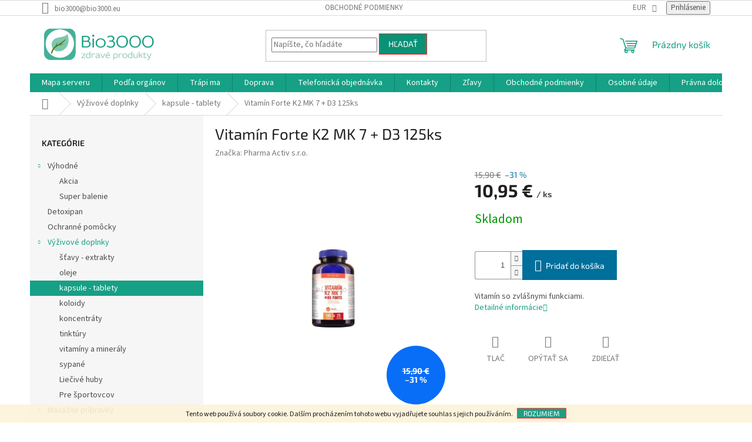

--- FILE ---
content_type: text/html; charset=utf-8
request_url: https://www.bio3000.eu/kapsule-tablety/vitamin-k2-mk-7-d3-forte-125ks/
body_size: 28889
content:
<!doctype html><html lang="sk" dir="ltr" class="header-background-light external-fonts-loaded"><head><meta charset="utf-8" /><meta name="viewport" content="width=device-width,initial-scale=1" /><title>Vitamín Forte K2 MK 7 + D3 125ks - Bio3000</title><link rel="preconnect" href="https://cdn.myshoptet.com" /><link rel="dns-prefetch" href="https://cdn.myshoptet.com" /><link rel="preload" href="https://cdn.myshoptet.com/prj/dist/master/cms/libs/jquery/jquery-1.11.3.min.js" as="script" /><link href="https://cdn.myshoptet.com/prj/dist/master/cms/templates/frontend_templates/shared/css/font-face/source-sans-3.css" rel="stylesheet"><link href="https://cdn.myshoptet.com/prj/dist/master/cms/templates/frontend_templates/shared/css/font-face/exo-2.css" rel="stylesheet"><link href="https://cdn.myshoptet.com/prj/dist/master/shop/dist/font-shoptet-11.css.62c94c7785ff2cea73b2.css" rel="stylesheet"><script>
dataLayer = [];
dataLayer.push({'shoptet' : {
    "pageId": 709,
    "pageType": "productDetail",
    "currency": "EUR",
    "currencyInfo": {
        "decimalSeparator": ",",
        "exchangeRate": 1,
        "priceDecimalPlaces": 2,
        "symbol": "\u20ac",
        "symbolLeft": 0,
        "thousandSeparator": " "
    },
    "language": "sk",
    "projectId": 202781,
    "product": {
        "id": 217,
        "guid": "13adbfc6-8aab-11e8-8216-002590dad85e",
        "hasVariants": false,
        "codes": [
            {
                "code": "PA461"
            }
        ],
        "code": "PA461",
        "name": "Vitam\u00edn Forte K2 MK 7 + D3 125ks",
        "appendix": "",
        "weight": 0,
        "manufacturer": "Pharma Activ s.r.o.",
        "manufacturerGuid": "1EF5332A2F6062F2B0F5DA0BA3DED3EE",
        "currentCategory": "V\u00fd\u017eivov\u00e9 doplnky | kapsule - tablety",
        "currentCategoryGuid": "ef477e07-61cb-11e8-8216-002590dad85e",
        "defaultCategory": "V\u00fd\u017eivov\u00e9 doplnky | kapsule - tablety",
        "defaultCategoryGuid": "ef477e07-61cb-11e8-8216-002590dad85e",
        "currency": "EUR",
        "priceWithVat": 10.949999999999999
    },
    "stocks": [
        {
            "id": "ext",
            "title": "Sklad",
            "isDeliveryPoint": 0,
            "visibleOnEshop": 1
        }
    ],
    "cartInfo": {
        "id": null,
        "freeShipping": false,
        "freeShippingFrom": 55,
        "leftToFreeGift": {
            "formattedPrice": "0 \u20ac",
            "priceLeft": 0
        },
        "freeGift": false,
        "leftToFreeShipping": {
            "priceLeft": 55,
            "dependOnRegion": 0,
            "formattedPrice": "55 \u20ac"
        },
        "discountCoupon": [],
        "getNoBillingShippingPrice": {
            "withoutVat": 0,
            "vat": 0,
            "withVat": 0
        },
        "cartItems": [],
        "taxMode": "ORDINARY"
    },
    "cart": [],
    "customer": {
        "priceRatio": 1,
        "priceListId": 1,
        "groupId": null,
        "registered": false,
        "mainAccount": false
    }
}});
</script>
<meta property="og:type" content="website"><meta property="og:site_name" content="bio3000.eu"><meta property="og:url" content="https://www.bio3000.eu/kapsule-tablety/vitamin-k2-mk-7-d3-forte-125ks/"><meta property="og:title" content="Vitamín Forte K2 MK 7 + D3 125ks - Bio3000"><meta name="author" content="Bio3000"><meta name="web_author" content="Shoptet.sk"><meta name="dcterms.rightsHolder" content="www.bio3000.eu"><meta name="robots" content="index,follow"><meta property="og:image" content="https://cdn.myshoptet.com/usr/www.bio3000.eu/user/shop/big/217_vitamin-k2-mk-7-d3.jpg?64e6ffff"><meta property="og:description" content="Vitamín Forte K2 MK 7 + D3 125ks. Vitamín so zvlášnymi funkciami."><meta name="description" content="Vitamín Forte K2 MK 7 + D3 125ks. Vitamín so zvlášnymi funkciami."><meta property="product:price:amount" content="10.95"><meta property="product:price:currency" content="EUR"><style>:root {--color-primary: #16a085;--color-primary-h: 168;--color-primary-s: 76%;--color-primary-l: 36%;--color-primary-hover: #0a9176;--color-primary-hover-h: 168;--color-primary-hover-s: 87%;--color-primary-hover-l: 30%;--color-secondary: #006f9b;--color-secondary-h: 197;--color-secondary-s: 100%;--color-secondary-l: 30%;--color-secondary-hover: #00639c;--color-secondary-hover-h: 202;--color-secondary-hover-s: 100%;--color-secondary-hover-l: 31%;--color-tertiary: #0a9176;--color-tertiary-h: 168;--color-tertiary-s: 87%;--color-tertiary-l: 30%;--color-tertiary-hover: #fe2a2a;--color-tertiary-hover-h: 0;--color-tertiary-hover-s: 99%;--color-tertiary-hover-l: 58%;--color-header-background: #ffffff;--template-font: "Source Sans 3";--template-headings-font: "Exo 2";--header-background-url: none;--cookies-notice-background: #1A1937;--cookies-notice-color: #F8FAFB;--cookies-notice-button-hover: #f5f5f5;--cookies-notice-link-hover: #27263f;--templates-update-management-preview-mode-content: "Náhľad aktualizácií šablóny je aktívny pre váš prehliadač."}</style>
    
    <link href="https://cdn.myshoptet.com/prj/dist/master/shop/dist/main-11.less.fcb4a42d7bd8a71b7ee2.css" rel="stylesheet" />
                <link href="https://cdn.myshoptet.com/prj/dist/master/shop/dist/mobile-header-v1-11.less.1ee105d41b5f713c21aa.css" rel="stylesheet" />
    
    <script>var shoptet = shoptet || {};</script>
    <script src="https://cdn.myshoptet.com/prj/dist/master/shop/dist/main-3g-header.js.05f199e7fd2450312de2.js"></script>
<!-- User include --><!-- /User include --><link rel="shortcut icon" href="/favicon.ico" type="image/x-icon" /><link rel="canonical" href="https://www.bio3000.eu/kapsule-tablety/vitamin-k2-mk-7-d3-forte-125ks/" />    <!-- Global site tag (gtag.js) - Google Analytics -->
    <script async src="https://www.googletagmanager.com/gtag/js?id=AW-1047314454"></script>
    <script>
        
        window.dataLayer = window.dataLayer || [];
        function gtag(){dataLayer.push(arguments);}
        

        
        gtag('js', new Date());

        
        
                gtag('config', 'AW-1047314454');
        
        
        
        
        
        
        
        
        
        
        
        
        
        
        
        
        
        
        document.addEventListener('DOMContentLoaded', function() {
            if (typeof shoptet.tracking !== 'undefined') {
                for (var id in shoptet.tracking.bannersList) {
                    gtag('event', 'view_promotion', {
                        "send_to": "UA",
                        "promotions": [
                            {
                                "id": shoptet.tracking.bannersList[id].id,
                                "name": shoptet.tracking.bannersList[id].name,
                                "position": shoptet.tracking.bannersList[id].position
                            }
                        ]
                    });
                }
            }

            shoptet.consent.onAccept(function(agreements) {
                if (agreements.length !== 0) {
                    console.debug('gtag consent accept');
                    var gtagConsentPayload =  {
                        'ad_storage': agreements.includes(shoptet.config.cookiesConsentOptPersonalisation)
                            ? 'granted' : 'denied',
                        'analytics_storage': agreements.includes(shoptet.config.cookiesConsentOptAnalytics)
                            ? 'granted' : 'denied',
                                                                                                'ad_user_data': agreements.includes(shoptet.config.cookiesConsentOptPersonalisation)
                            ? 'granted' : 'denied',
                        'ad_personalization': agreements.includes(shoptet.config.cookiesConsentOptPersonalisation)
                            ? 'granted' : 'denied',
                        };
                    console.debug('update consent data', gtagConsentPayload);
                    gtag('consent', 'update', gtagConsentPayload);
                    dataLayer.push(
                        { 'event': 'update_consent' }
                    );
                }
            });
        });
    </script>
</head><body class="desktop id-709 in-kapsule-tablety template-11 type-product type-detail multiple-columns-body columns-mobile-2 columns-3 ums_forms_redesign--off ums_a11y_category_page--on ums_discussion_rating_forms--off ums_flags_display_unification--on ums_a11y_login--on mobile-header-version-1"><noscript>
    <style>
        #header {
            padding-top: 0;
            position: relative !important;
            top: 0;
        }
        .header-navigation {
            position: relative !important;
        }
        .overall-wrapper {
            margin: 0 !important;
        }
        body:not(.ready) {
            visibility: visible !important;
        }
    </style>
    <div class="no-javascript">
        <div class="no-javascript__title">Musíte zmeniť nastavenie vášho prehliadača</div>
        <div class="no-javascript__text">Pozrite sa na: <a href="https://www.google.com/support/bin/answer.py?answer=23852">Ako povoliť JavaScript vo vašom prehliadači</a>.</div>
        <div class="no-javascript__text">Ak používate software na blokovanie reklám, možno bude potrebné, aby ste povolili JavaScript z tejto stránky.</div>
        <div class="no-javascript__text">Ďakujeme.</div>
    </div>
</noscript>

        <div id="fb-root"></div>
        <script>
            window.fbAsyncInit = function() {
                FB.init({
//                    appId            : 'your-app-id',
                    autoLogAppEvents : true,
                    xfbml            : true,
                    version          : 'v19.0'
                });
            };
        </script>
        <script async defer crossorigin="anonymous" src="https://connect.facebook.net/sk_SK/sdk.js"></script>    <div class="cookie-ag-wrap">
        <div class="site-msg cookies" data-testid="cookiePopup" data-nosnippet>
            <form action="">
                <span style="vertical-align: inherit;"><span style="vertical-align: inherit;">Tento web používá soubory cookie. </span><span style="vertical-align: inherit;">Dalším procházením tohoto webu vyjadřujete souhlas s jejich používáním.</span></span>
                <button type="submit" class="btn btn-xs btn-default CookiesOK" data-cookie-notice-ttl="7" data-testid="buttonCookieSubmit">Rozumiem</button>
            </form>
        </div>
            </div>
<a href="#content" class="skip-link sr-only">Prejsť na obsah</a><div class="overall-wrapper"><div class="user-action"><div class="container">
    <div class="user-action-in">
                    <div id="login" class="user-action-login popup-widget login-widget" role="dialog" aria-labelledby="loginHeading">
        <div class="popup-widget-inner">
                            <h2 id="loginHeading">Prihlásenie k vášmu účtu</h2><div id="customerLogin"><form action="/action/Customer/Login/" method="post" id="formLoginIncluded" class="csrf-enabled formLogin" data-testid="formLogin"><input type="hidden" name="referer" value="" /><div class="form-group"><div class="input-wrapper email js-validated-element-wrapper no-label"><input type="email" name="email" class="form-control" autofocus placeholder="E-mailová adresa (napr. jan@novak.sk)" data-testid="inputEmail" autocomplete="email" required /></div></div><div class="form-group"><div class="input-wrapper password js-validated-element-wrapper no-label"><input type="password" name="password" class="form-control" placeholder="Heslo" data-testid="inputPassword" autocomplete="current-password" required /><span class="no-display">Nemôžete vyplniť toto pole</span><input type="text" name="surname" value="" class="no-display" /></div></div><div class="form-group"><div class="login-wrapper"><button type="submit" class="btn btn-secondary btn-text btn-login" data-testid="buttonSubmit">Prihlásiť sa</button><div class="password-helper"><a href="/registracia/" data-testid="signup" rel="nofollow">Nová registrácia</a><a href="/klient/zabudnute-heslo/" rel="nofollow">Zabudnuté heslo</a></div></div></div></form>
</div>                    </div>
    </div>

                            <div id="cart-widget" class="user-action-cart popup-widget cart-widget loader-wrapper" data-testid="popupCartWidget" role="dialog" aria-hidden="true">
    <div class="popup-widget-inner cart-widget-inner place-cart-here">
        <div class="loader-overlay">
            <div class="loader"></div>
        </div>
    </div>

    <div class="cart-widget-button">
        <a href="/kosik/" class="btn btn-conversion" id="continue-order-button" rel="nofollow" data-testid="buttonNextStep">Pokračovať do košíka</a>
    </div>
</div>
            </div>
</div>
</div><div class="top-navigation-bar" data-testid="topNavigationBar">

    <div class="container">

        <div class="top-navigation-contacts">
            <strong>Zákaznícka podpora:</strong><a href="mailto:bio3000@bio3000.eu" class="project-email" data-testid="contactboxEmail"><span>bio3000@bio3000.eu</span></a>        </div>

                            <div class="top-navigation-menu">
                <div class="top-navigation-menu-trigger"></div>
                <ul class="top-navigation-bar-menu">
                                            <li class="top-navigation-menu-item-39">
                            <a href="/obchodne-podmienky/" target="blank">Obchodné podmienky</a>
                        </li>
                                    </ul>
                <ul class="top-navigation-bar-menu-helper"></ul>
            </div>
        
        <div class="top-navigation-tools">
            <div class="responsive-tools">
                <a href="#" class="toggle-window" data-target="search" aria-label="Hľadať" data-testid="linkSearchIcon"></a>
                                                            <a href="#" class="toggle-window" data-target="login"></a>
                                                    <a href="#" class="toggle-window" data-target="navigation" aria-label="Menu" data-testid="hamburgerMenu"></a>
            </div>
                <div class="dropdown">
        <span>Ceny v:</span>
        <button id="topNavigationDropdown" type="button" data-toggle="dropdown" aria-haspopup="true" aria-expanded="false">
            EUR
            <span class="caret"></span>
        </button>
        <ul class="dropdown-menu" aria-labelledby="topNavigationDropdown"><li><a href="/action/Currency/changeCurrency/?currencyCode=CZK" rel="nofollow">CZK</a></li><li><a href="/action/Currency/changeCurrency/?currencyCode=EUR" rel="nofollow">EUR</a></li></ul>
    </div>
            <button class="top-nav-button top-nav-button-login toggle-window" type="button" data-target="login" aria-haspopup="dialog" aria-controls="login" aria-expanded="false" data-testid="signin"><span>Prihlásenie</span></button>        </div>

    </div>

</div>
<header id="header"><div class="container navigation-wrapper">
    <div class="header-top">
        <div class="site-name-wrapper">
            <div class="site-name"><a href="/" data-testid="linkWebsiteLogo"><img src="https://cdn.myshoptet.com/usr/www.bio3000.eu/user/logos/2.jpg" alt="Bio3000" fetchpriority="low" /></a></div>        </div>
        <div class="search" itemscope itemtype="https://schema.org/WebSite">
            <meta itemprop="headline" content="kapsule - tablety"/><meta itemprop="url" content="https://www.bio3000.eu"/><meta itemprop="text" content="Vitamín Forte K2 MK 7 + D3 125ks. Vitamín so zvlášnymi funkciami."/>            <form action="/action/ProductSearch/prepareString/" method="post"
    id="formSearchForm" class="search-form compact-form js-search-main"
    itemprop="potentialAction" itemscope itemtype="https://schema.org/SearchAction" data-testid="searchForm">
    <fieldset>
        <meta itemprop="target"
            content="https://www.bio3000.eu/vyhladavanie/?string={string}"/>
        <input type="hidden" name="language" value="sk"/>
        
            
<input
    type="search"
    name="string"
        class="query-input form-control search-input js-search-input"
    placeholder="Napíšte, čo hľadáte"
    autocomplete="off"
    required
    itemprop="query-input"
    aria-label="Vyhľadávanie"
    data-testid="searchInput"
>
            <button type="submit" class="btn btn-default" data-testid="searchBtn">Hľadať</button>
        
    </fieldset>
</form>
        </div>
        <div class="navigation-buttons">
                
    <a href="/kosik/" class="btn btn-icon toggle-window cart-count" data-target="cart" data-hover="true" data-redirect="true" data-testid="headerCart" rel="nofollow" aria-haspopup="dialog" aria-expanded="false" aria-controls="cart-widget">
        
                <span class="sr-only">Nákupný košík</span>
        
            <span class="cart-price visible-lg-inline-block" data-testid="headerCartPrice">
                                    Prázdny košík                            </span>
        
    
            </a>
        </div>
    </div>
    <nav id="navigation" aria-label="Hlavné menu" data-collapsible="true"><div class="navigation-in menu"><ul class="menu-level-1" role="menubar" data-testid="headerMenuItems"><li class="menu-item--5" role="none"><a href="/mapa-serveru/" data-testid="headerMenuItem" role="menuitem" aria-expanded="false"><b>Mapa serveru</b></a></li>
<li class="menu-item-679 ext" role="none"><a href="/organy/" data-testid="headerMenuItem" role="menuitem" aria-haspopup="true" aria-expanded="false"><b>Podľa orgánov</b><span class="submenu-arrow"></span></a><ul class="menu-level-2" aria-label="Podľa orgánov" tabindex="-1" role="menu"><li class="menu-item-823" role="none"><a href="/dychacia-sustava/" class="menu-image" data-testid="headerMenuItem" tabindex="-1" aria-hidden="true"><img src="data:image/svg+xml,%3Csvg%20width%3D%22140%22%20height%3D%22100%22%20xmlns%3D%22http%3A%2F%2Fwww.w3.org%2F2000%2Fsvg%22%3E%3C%2Fsvg%3E" alt="" aria-hidden="true" width="140" height="100"  data-src="https://cdn.myshoptet.com/prj/dist/master/cms/templates/frontend_templates/00/img/folder.svg" fetchpriority="low" /></a><div><a href="/dychacia-sustava/" data-testid="headerMenuItem" role="menuitem"><span>dýchacia sústava</span></a>
                        </div></li><li class="menu-item-829" role="none"><a href="/krk-hrtan-hrdlo/" class="menu-image" data-testid="headerMenuItem" tabindex="-1" aria-hidden="true"><img src="data:image/svg+xml,%3Csvg%20width%3D%22140%22%20height%3D%22100%22%20xmlns%3D%22http%3A%2F%2Fwww.w3.org%2F2000%2Fsvg%22%3E%3C%2Fsvg%3E" alt="" aria-hidden="true" width="140" height="100"  data-src="https://cdn.myshoptet.com/prj/dist/master/cms/templates/frontend_templates/00/img/folder.svg" fetchpriority="low" /></a><div><a href="/krk-hrtan-hrdlo/" data-testid="headerMenuItem" role="menuitem"><span>krk-hrtan-hrdlo</span></a>
                        </div></li><li class="menu-item-832" role="none"><a href="/krv/" class="menu-image" data-testid="headerMenuItem" tabindex="-1" aria-hidden="true"><img src="data:image/svg+xml,%3Csvg%20width%3D%22140%22%20height%3D%22100%22%20xmlns%3D%22http%3A%2F%2Fwww.w3.org%2F2000%2Fsvg%22%3E%3C%2Fsvg%3E" alt="" aria-hidden="true" width="140" height="100"  data-src="https://cdn.myshoptet.com/prj/dist/master/cms/templates/frontend_templates/00/img/folder.svg" fetchpriority="low" /></a><div><a href="/krv/" data-testid="headerMenuItem" role="menuitem"><span>krv</span></a>
                        </div></li><li class="menu-item-835" role="none"><a href="/lymfaticky-system/" class="menu-image" data-testid="headerMenuItem" tabindex="-1" aria-hidden="true"><img src="data:image/svg+xml,%3Csvg%20width%3D%22140%22%20height%3D%22100%22%20xmlns%3D%22http%3A%2F%2Fwww.w3.org%2F2000%2Fsvg%22%3E%3C%2Fsvg%3E" alt="" aria-hidden="true" width="140" height="100"  data-src="https://cdn.myshoptet.com/prj/dist/master/cms/templates/frontend_templates/00/img/folder.svg" fetchpriority="low" /></a><div><a href="/lymfaticky-system/" data-testid="headerMenuItem" role="menuitem"><span>lymfatický systém</span></a>
                        </div></li><li class="menu-item-1432 has-third-level" role="none"><a href="/hlava/" class="menu-image" data-testid="headerMenuItem" tabindex="-1" aria-hidden="true"><img src="data:image/svg+xml,%3Csvg%20width%3D%22140%22%20height%3D%22100%22%20xmlns%3D%22http%3A%2F%2Fwww.w3.org%2F2000%2Fsvg%22%3E%3C%2Fsvg%3E" alt="" aria-hidden="true" width="140" height="100"  data-src="https://cdn.myshoptet.com/prj/dist/master/cms/templates/frontend_templates/00/img/folder.svg" fetchpriority="low" /></a><div><a href="/hlava/" data-testid="headerMenuItem" role="menuitem"><span>hlava</span></a>
                                                    <ul class="menu-level-3" role="menu">
                                                                    <li class="menu-item-1438" role="none">
                                        <a href="/mozog/" data-testid="headerMenuItem" role="menuitem">
                                            mozog</a>,                                    </li>
                                                                    <li class="menu-item-865" role="none">
                                        <a href="/sluch-usi/" data-testid="headerMenuItem" role="menuitem">
                                            sluch-uši</a>,                                    </li>
                                                                    <li class="menu-item-877" role="none">
                                        <a href="/ustna-dutina/" data-testid="headerMenuItem" role="menuitem">
                                            ústna dutina</a>,                                    </li>
                                                                    <li class="menu-item-883" role="none">
                                        <a href="/zrak-oci/" data-testid="headerMenuItem" role="menuitem">
                                            zrak-oči</a>,                                    </li>
                                                                    <li class="menu-item-1441" role="none">
                                        <a href="/zuby/" data-testid="headerMenuItem" role="menuitem">
                                            zuby</a>                                    </li>
                                                            </ul>
                        </div></li><li class="menu-item-841 has-third-level" role="none"><a href="/mocove-ustrojenstvo/" class="menu-image" data-testid="headerMenuItem" tabindex="-1" aria-hidden="true"><img src="data:image/svg+xml,%3Csvg%20width%3D%22140%22%20height%3D%22100%22%20xmlns%3D%22http%3A%2F%2Fwww.w3.org%2F2000%2Fsvg%22%3E%3C%2Fsvg%3E" alt="" aria-hidden="true" width="140" height="100"  data-src="https://cdn.myshoptet.com/prj/dist/master/cms/templates/frontend_templates/00/img/folder.svg" fetchpriority="low" /></a><div><a href="/mocove-ustrojenstvo/" data-testid="headerMenuItem" role="menuitem"><span>močové ústrojenstvo</span></a>
                                                    <ul class="menu-level-3" role="menu">
                                                                    <li class="menu-item-1348" role="none">
                                        <a href="/mocovy-mechur/" data-testid="headerMenuItem" role="menuitem">
                                            močový mechúr</a>,                                    </li>
                                                                    <li class="menu-item-1351" role="none">
                                        <a href="/prostata/" data-testid="headerMenuItem" role="menuitem">
                                            prostata</a>                                    </li>
                                                            </ul>
                        </div></li><li class="menu-item-844" role="none"><a href="/nechty/" class="menu-image" data-testid="headerMenuItem" tabindex="-1" aria-hidden="true"><img src="data:image/svg+xml,%3Csvg%20width%3D%22140%22%20height%3D%22100%22%20xmlns%3D%22http%3A%2F%2Fwww.w3.org%2F2000%2Fsvg%22%3E%3C%2Fsvg%3E" alt="" aria-hidden="true" width="140" height="100"  data-src="https://cdn.myshoptet.com/prj/dist/master/cms/templates/frontend_templates/00/img/folder.svg" fetchpriority="low" /></a><div><a href="/nechty/" data-testid="headerMenuItem" role="menuitem"><span>nechty</span></a>
                        </div></li><li class="menu-item-847" role="none"><a href="/nervovy-system/" class="menu-image" data-testid="headerMenuItem" tabindex="-1" aria-hidden="true"><img src="data:image/svg+xml,%3Csvg%20width%3D%22140%22%20height%3D%22100%22%20xmlns%3D%22http%3A%2F%2Fwww.w3.org%2F2000%2Fsvg%22%3E%3C%2Fsvg%3E" alt="" aria-hidden="true" width="140" height="100"  data-src="https://cdn.myshoptet.com/prj/dist/master/cms/templates/frontend_templates/00/img/folder.svg" fetchpriority="low" /></a><div><a href="/nervovy-system/" data-testid="headerMenuItem" role="menuitem"><span>nervový systém</span></a>
                        </div></li><li class="menu-item-850" role="none"><a href="/obehova-sustava-zily/" class="menu-image" data-testid="headerMenuItem" tabindex="-1" aria-hidden="true"><img src="data:image/svg+xml,%3Csvg%20width%3D%22140%22%20height%3D%22100%22%20xmlns%3D%22http%3A%2F%2Fwww.w3.org%2F2000%2Fsvg%22%3E%3C%2Fsvg%3E" alt="" aria-hidden="true" width="140" height="100"  data-src="https://cdn.myshoptet.com/prj/dist/master/cms/templates/frontend_templates/00/img/folder.svg" fetchpriority="low" /></a><div><a href="/obehova-sustava-zily/" data-testid="headerMenuItem" role="menuitem"><span>obehová sústava-žily</span></a>
                        </div></li><li class="menu-item-853" role="none"><a href="/pohlavne-organy/" class="menu-image" data-testid="headerMenuItem" tabindex="-1" aria-hidden="true"><img src="data:image/svg+xml,%3Csvg%20width%3D%22140%22%20height%3D%22100%22%20xmlns%3D%22http%3A%2F%2Fwww.w3.org%2F2000%2Fsvg%22%3E%3C%2Fsvg%3E" alt="" aria-hidden="true" width="140" height="100"  data-src="https://cdn.myshoptet.com/prj/dist/master/cms/templates/frontend_templates/00/img/folder.svg" fetchpriority="low" /></a><div><a href="/pohlavne-organy/" data-testid="headerMenuItem" role="menuitem"><span>pohlavné orgány</span></a>
                        </div></li><li class="menu-item-856 has-third-level" role="none"><a href="/pohybove-ustrojenstvo/" class="menu-image" data-testid="headerMenuItem" tabindex="-1" aria-hidden="true"><img src="data:image/svg+xml,%3Csvg%20width%3D%22140%22%20height%3D%22100%22%20xmlns%3D%22http%3A%2F%2Fwww.w3.org%2F2000%2Fsvg%22%3E%3C%2Fsvg%3E" alt="" aria-hidden="true" width="140" height="100"  data-src="https://cdn.myshoptet.com/prj/dist/master/cms/templates/frontend_templates/00/img/folder.svg" fetchpriority="low" /></a><div><a href="/pohybove-ustrojenstvo/" data-testid="headerMenuItem" role="menuitem"><span>pohybové ústrojenstvo</span></a>
                                                    <ul class="menu-level-3" role="menu">
                                                                    <li class="menu-item-1354" role="none">
                                        <a href="/chrbtica/" data-testid="headerMenuItem" role="menuitem">
                                            chrbtica</a>,                                    </li>
                                                                    <li class="menu-item-1357" role="none">
                                        <a href="/klby/" data-testid="headerMenuItem" role="menuitem">
                                            kĺby</a>,                                    </li>
                                                                    <li class="menu-item-1360" role="none">
                                        <a href="/kosti/" data-testid="headerMenuItem" role="menuitem">
                                            kosti</a>,                                    </li>
                                                                    <li class="menu-item-1444" role="none">
                                        <a href="/nohy/" data-testid="headerMenuItem" role="menuitem">
                                            nohy</a>,                                    </li>
                                                                    <li class="menu-item-1450" role="none">
                                        <a href="/ruky/" data-testid="headerMenuItem" role="menuitem">
                                            ruky</a>,                                    </li>
                                                                    <li class="menu-item-1363" role="none">
                                        <a href="/svaly/" data-testid="headerMenuItem" role="menuitem">
                                            svaly</a>,                                    </li>
                                                                    <li class="menu-item-1366" role="none">
                                        <a href="/slachy/" data-testid="headerMenuItem" role="menuitem">
                                            šlachy</a>                                    </li>
                                                            </ul>
                        </div></li><li class="menu-item-859" role="none"><a href="/pokozka-/" class="menu-image" data-testid="headerMenuItem" tabindex="-1" aria-hidden="true"><img src="data:image/svg+xml,%3Csvg%20width%3D%22140%22%20height%3D%22100%22%20xmlns%3D%22http%3A%2F%2Fwww.w3.org%2F2000%2Fsvg%22%3E%3C%2Fsvg%3E" alt="" aria-hidden="true" width="140" height="100"  data-src="https://cdn.myshoptet.com/prj/dist/master/cms/templates/frontend_templates/00/img/folder.svg" fetchpriority="low" /></a><div><a href="/pokozka-/" data-testid="headerMenuItem" role="menuitem"><span>pokožka</span></a>
                        </div></li><li class="menu-item-862" role="none"><a href="/prsia/" class="menu-image" data-testid="headerMenuItem" tabindex="-1" aria-hidden="true"><img src="data:image/svg+xml,%3Csvg%20width%3D%22140%22%20height%3D%22100%22%20xmlns%3D%22http%3A%2F%2Fwww.w3.org%2F2000%2Fsvg%22%3E%3C%2Fsvg%3E" alt="" aria-hidden="true" width="140" height="100"  data-src="https://cdn.myshoptet.com/prj/dist/master/cms/templates/frontend_templates/00/img/folder.svg" fetchpriority="low" /></a><div><a href="/prsia/" data-testid="headerMenuItem" role="menuitem"><span>prsia</span></a>
                        </div></li><li class="menu-item-868" role="none"><a href="/srdce/" class="menu-image" data-testid="headerMenuItem" tabindex="-1" aria-hidden="true"><img src="data:image/svg+xml,%3Csvg%20width%3D%22140%22%20height%3D%22100%22%20xmlns%3D%22http%3A%2F%2Fwww.w3.org%2F2000%2Fsvg%22%3E%3C%2Fsvg%3E" alt="" aria-hidden="true" width="140" height="100"  data-src="https://cdn.myshoptet.com/prj/dist/master/cms/templates/frontend_templates/00/img/folder.svg" fetchpriority="low" /></a><div><a href="/srdce/" data-testid="headerMenuItem" role="menuitem"><span>srdce</span></a>
                        </div></li><li class="menu-item-871" role="none"><a href="/stitna-zlaza/" class="menu-image" data-testid="headerMenuItem" tabindex="-1" aria-hidden="true"><img src="data:image/svg+xml,%3Csvg%20width%3D%22140%22%20height%3D%22100%22%20xmlns%3D%22http%3A%2F%2Fwww.w3.org%2F2000%2Fsvg%22%3E%3C%2Fsvg%3E" alt="" aria-hidden="true" width="140" height="100"  data-src="https://cdn.myshoptet.com/prj/dist/master/cms/templates/frontend_templates/00/img/folder.svg" fetchpriority="low" /></a><div><a href="/stitna-zlaza/" data-testid="headerMenuItem" role="menuitem"><span>štítna žľaza</span></a>
                        </div></li><li class="menu-item-874 has-third-level" role="none"><a href="/traviace-organy/" class="menu-image" data-testid="headerMenuItem" tabindex="-1" aria-hidden="true"><img src="data:image/svg+xml,%3Csvg%20width%3D%22140%22%20height%3D%22100%22%20xmlns%3D%22http%3A%2F%2Fwww.w3.org%2F2000%2Fsvg%22%3E%3C%2Fsvg%3E" alt="" aria-hidden="true" width="140" height="100"  data-src="https://cdn.myshoptet.com/prj/dist/master/cms/templates/frontend_templates/00/img/folder.svg" fetchpriority="low" /></a><div><a href="/traviace-organy/" data-testid="headerMenuItem" role="menuitem"><span>tráviace orgány</span></a>
                                                    <ul class="menu-level-3" role="menu">
                                                                    <li class="menu-item-1369" role="none">
                                        <a href="/creva/" data-testid="headerMenuItem" role="menuitem">
                                            črevá</a>,                                    </li>
                                                                    <li class="menu-item-1372" role="none">
                                        <a href="/konecnik/" data-testid="headerMenuItem" role="menuitem">
                                            konečník</a>,                                    </li>
                                                                    <li class="menu-item-1375" role="none">
                                        <a href="/oblicky/" data-testid="headerMenuItem" role="menuitem">
                                            obličky - ľadviny</a>,                                    </li>
                                                                    <li class="menu-item-1378" role="none">
                                        <a href="/pankreas/" data-testid="headerMenuItem" role="menuitem">
                                            pankreas</a>,                                    </li>
                                                                    <li class="menu-item-1381" role="none">
                                        <a href="/pecen/" data-testid="headerMenuItem" role="menuitem">
                                            pečeň</a>,                                    </li>
                                                                    <li class="menu-item-1477" role="none">
                                        <a href="/zaludok/" data-testid="headerMenuItem" role="menuitem">
                                            žalúdok</a>,                                    </li>
                                                                    <li class="menu-item-1384" role="none">
                                        <a href="/zlcnik/" data-testid="headerMenuItem" role="menuitem">
                                            žlčník</a>                                    </li>
                                                            </ul>
                        </div></li><li class="menu-item-880" role="none"><a href="/uzliny/" class="menu-image" data-testid="headerMenuItem" tabindex="-1" aria-hidden="true"><img src="data:image/svg+xml,%3Csvg%20width%3D%22140%22%20height%3D%22100%22%20xmlns%3D%22http%3A%2F%2Fwww.w3.org%2F2000%2Fsvg%22%3E%3C%2Fsvg%3E" alt="" aria-hidden="true" width="140" height="100"  data-src="https://cdn.myshoptet.com/prj/dist/master/cms/templates/frontend_templates/00/img/folder.svg" fetchpriority="low" /></a><div><a href="/uzliny/" data-testid="headerMenuItem" role="menuitem"><span>uzliny</span></a>
                        </div></li><li class="menu-item-787" role="none"><a href="/vlasy/" class="menu-image" data-testid="headerMenuItem" tabindex="-1" aria-hidden="true"><img src="data:image/svg+xml,%3Csvg%20width%3D%22140%22%20height%3D%22100%22%20xmlns%3D%22http%3A%2F%2Fwww.w3.org%2F2000%2Fsvg%22%3E%3C%2Fsvg%3E" alt="" aria-hidden="true" width="140" height="100"  data-src="https://cdn.myshoptet.com/prj/dist/master/cms/templates/frontend_templates/00/img/folder.svg" fetchpriority="low" /></a><div><a href="/vlasy/" data-testid="headerMenuItem" role="menuitem"><span>vlasy</span></a>
                        </div></li></ul></li>
<li class="menu-item-680 ext" role="none"><a href="/problem/" data-testid="headerMenuItem" role="menuitem" aria-haspopup="true" aria-expanded="false"><b>Trápi ma</b><span class="submenu-arrow"></span></a><ul class="menu-level-2" aria-label="Trápi ma" tabindex="-1" role="menu"><li class="menu-item-886" role="none"><a href="/akne/" class="menu-image" data-testid="headerMenuItem" tabindex="-1" aria-hidden="true"><img src="data:image/svg+xml,%3Csvg%20width%3D%22140%22%20height%3D%22100%22%20xmlns%3D%22http%3A%2F%2Fwww.w3.org%2F2000%2Fsvg%22%3E%3C%2Fsvg%3E" alt="" aria-hidden="true" width="140" height="100"  data-src="https://cdn.myshoptet.com/usr/www.bio3000.eu/user/categories/thumb/acne-1606765_1280.jpg" fetchpriority="low" /></a><div><a href="/akne/" data-testid="headerMenuItem" role="menuitem"><span>akné</span></a>
                        </div></li><li class="menu-item-889" role="none"><a href="/alergia/" class="menu-image" data-testid="headerMenuItem" tabindex="-1" aria-hidden="true"><img src="data:image/svg+xml,%3Csvg%20width%3D%22140%22%20height%3D%22100%22%20xmlns%3D%22http%3A%2F%2Fwww.w3.org%2F2000%2Fsvg%22%3E%3C%2Fsvg%3E" alt="" aria-hidden="true" width="140" height="100"  data-src="https://cdn.myshoptet.com/usr/www.bio3000.eu/user/categories/thumb/allergy-18656_1280.jpg" fetchpriority="low" /></a><div><a href="/alergia/" data-testid="headerMenuItem" role="menuitem"><span>alergia</span></a>
                        </div></li><li class="menu-item-892" role="none"><a href="/alkoholizmus/" class="menu-image" data-testid="headerMenuItem" tabindex="-1" aria-hidden="true"><img src="data:image/svg+xml,%3Csvg%20width%3D%22140%22%20height%3D%22100%22%20xmlns%3D%22http%3A%2F%2Fwww.w3.org%2F2000%2Fsvg%22%3E%3C%2Fsvg%3E" alt="" aria-hidden="true" width="140" height="100"  data-src="https://cdn.myshoptet.com/usr/www.bio3000.eu/user/categories/thumb/wine-1543170_1280.jpg" fetchpriority="low" /></a><div><a href="/alkoholizmus/" data-testid="headerMenuItem" role="menuitem"><span>alkoholizmus</span></a>
                        </div></li><li class="menu-item-895" role="none"><a href="/angina/" class="menu-image" data-testid="headerMenuItem" tabindex="-1" aria-hidden="true"><img src="data:image/svg+xml,%3Csvg%20width%3D%22140%22%20height%3D%22100%22%20xmlns%3D%22http%3A%2F%2Fwww.w3.org%2F2000%2Fsvg%22%3E%3C%2Fsvg%3E" alt="" aria-hidden="true" width="140" height="100"  data-src="https://cdn.myshoptet.com/usr/www.bio3000.eu/user/categories/thumb/cold-1972619_1280.jpg" fetchpriority="low" /></a><div><a href="/angina/" data-testid="headerMenuItem" role="menuitem"><span>angina</span></a>
                        </div></li><li class="menu-item-898" role="none"><a href="/arteroskleroza/" class="menu-image" data-testid="headerMenuItem" tabindex="-1" aria-hidden="true"><img src="data:image/svg+xml,%3Csvg%20width%3D%22140%22%20height%3D%22100%22%20xmlns%3D%22http%3A%2F%2Fwww.w3.org%2F2000%2Fsvg%22%3E%3C%2Fsvg%3E" alt="" aria-hidden="true" width="140" height="100"  data-src="https://cdn.myshoptet.com/usr/www.bio3000.eu/user/categories/thumb/human-body-311864_1280.png" fetchpriority="low" /></a><div><a href="/arteroskleroza/" data-testid="headerMenuItem" role="menuitem"><span>arteroskleróza</span></a>
                        </div></li><li class="menu-item-901" role="none"><a href="/astma/" class="menu-image" data-testid="headerMenuItem" tabindex="-1" aria-hidden="true"><img src="data:image/svg+xml,%3Csvg%20width%3D%22140%22%20height%3D%22100%22%20xmlns%3D%22http%3A%2F%2Fwww.w3.org%2F2000%2Fsvg%22%3E%3C%2Fsvg%3E" alt="" aria-hidden="true" width="140" height="100"  data-src="https://cdn.myshoptet.com/usr/www.bio3000.eu/user/categories/thumb/cigarette-3022376_1280.jpg" fetchpriority="low" /></a><div><a href="/astma/" data-testid="headerMenuItem" role="menuitem"><span>astma</span></a>
                        </div></li><li class="menu-item-907" role="none"><a href="/bolesti/" class="menu-image" data-testid="headerMenuItem" tabindex="-1" aria-hidden="true"><img src="data:image/svg+xml,%3Csvg%20width%3D%22140%22%20height%3D%22100%22%20xmlns%3D%22http%3A%2F%2Fwww.w3.org%2F2000%2Fsvg%22%3E%3C%2Fsvg%3E" alt="" aria-hidden="true" width="140" height="100"  data-src="https://cdn.myshoptet.com/usr/www.bio3000.eu/user/categories/thumb/pain-5149164_1280.png" fetchpriority="low" /></a><div><a href="/bolesti/" data-testid="headerMenuItem" role="menuitem"><span>bolesti</span></a>
                        </div></li><li class="menu-item-1530" role="none"><a href="/bradavice/" class="menu-image" data-testid="headerMenuItem" tabindex="-1" aria-hidden="true"><img src="data:image/svg+xml,%3Csvg%20width%3D%22140%22%20height%3D%22100%22%20xmlns%3D%22http%3A%2F%2Fwww.w3.org%2F2000%2Fsvg%22%3E%3C%2Fsvg%3E" alt="" aria-hidden="true" width="140" height="100"  data-src="https://cdn.myshoptet.com/usr/www.bio3000.eu/user/categories/thumb/chelidonium-majus-848677_1280.jpg" fetchpriority="low" /></a><div><a href="/bradavice/" data-testid="headerMenuItem" role="menuitem"><span>bradavice</span></a>
                        </div></li><li class="menu-item-1587" role="none"><a href="/celulitida/" class="menu-image" data-testid="headerMenuItem" tabindex="-1" aria-hidden="true"><img src="data:image/svg+xml,%3Csvg%20width%3D%22140%22%20height%3D%22100%22%20xmlns%3D%22http%3A%2F%2Fwww.w3.org%2F2000%2Fsvg%22%3E%3C%2Fsvg%3E" alt="" aria-hidden="true" width="140" height="100"  data-src="https://cdn.myshoptet.com/usr/www.bio3000.eu/user/categories/thumb/orange-peel-273151_1280.jpg" fetchpriority="low" /></a><div><a href="/celulitida/" data-testid="headerMenuItem" role="menuitem"><span>celulitída</span></a>
                        </div></li><li class="menu-item-910" role="none"><a href="/cukrovka/" class="menu-image" data-testid="headerMenuItem" tabindex="-1" aria-hidden="true"><img src="data:image/svg+xml,%3Csvg%20width%3D%22140%22%20height%3D%22100%22%20xmlns%3D%22http%3A%2F%2Fwww.w3.org%2F2000%2Fsvg%22%3E%3C%2Fsvg%3E" alt="" aria-hidden="true" width="140" height="100"  data-src="https://cdn.myshoptet.com/usr/www.bio3000.eu/user/categories/thumb/diabetes-2058045_1280.png" fetchpriority="low" /></a><div><a href="/cukrovka/" data-testid="headerMenuItem" role="menuitem"><span>cukrovka</span></a>
                        </div></li><li class="menu-item-913" role="none"><a href="/detoxikacia/" class="menu-image" data-testid="headerMenuItem" tabindex="-1" aria-hidden="true"><img src="data:image/svg+xml,%3Csvg%20width%3D%22140%22%20height%3D%22100%22%20xmlns%3D%22http%3A%2F%2Fwww.w3.org%2F2000%2Fsvg%22%3E%3C%2Fsvg%3E" alt="" aria-hidden="true" width="140" height="100"  data-src="https://cdn.myshoptet.com/usr/www.bio3000.eu/user/categories/thumb/smoothies-3809508_1280.jpg" fetchpriority="low" /></a><div><a href="/detoxikacia/" data-testid="headerMenuItem" role="menuitem"><span>detoxikácia</span></a>
                        </div></li><li class="menu-item-919" role="none"><a href="/dna/" class="menu-image" data-testid="headerMenuItem" tabindex="-1" aria-hidden="true"><img src="data:image/svg+xml,%3Csvg%20width%3D%22140%22%20height%3D%22100%22%20xmlns%3D%22http%3A%2F%2Fwww.w3.org%2F2000%2Fsvg%22%3E%3C%2Fsvg%3E" alt="" aria-hidden="true" width="140" height="100"  data-src="https://cdn.myshoptet.com/usr/www.bio3000.eu/user/categories/thumb/probe-7996300_1280.jpg" fetchpriority="low" /></a><div><a href="/dna/" data-testid="headerMenuItem" role="menuitem"><span>dna</span></a>
                        </div></li><li class="menu-item-922" role="none"><a href="/dychanie/" class="menu-image" data-testid="headerMenuItem" tabindex="-1" aria-hidden="true"><img src="data:image/svg+xml,%3Csvg%20width%3D%22140%22%20height%3D%22100%22%20xmlns%3D%22http%3A%2F%2Fwww.w3.org%2F2000%2Fsvg%22%3E%3C%2Fsvg%3E" alt="" aria-hidden="true" width="140" height="100"  data-src="https://cdn.myshoptet.com/usr/www.bio3000.eu/user/categories/thumb/lungs-2803208_1280.png" fetchpriority="low" /></a><div><a href="/dychanie/" data-testid="headerMenuItem" role="menuitem"><span>dýchanie</span></a>
                        </div></li><li class="menu-item-925" role="none"><a href="/ekzem/" class="menu-image" data-testid="headerMenuItem" tabindex="-1" aria-hidden="true"><img src="data:image/svg+xml,%3Csvg%20width%3D%22140%22%20height%3D%22100%22%20xmlns%3D%22http%3A%2F%2Fwww.w3.org%2F2000%2Fsvg%22%3E%3C%2Fsvg%3E" alt="" aria-hidden="true" width="140" height="100"  data-src="https://cdn.myshoptet.com/usr/www.bio3000.eu/user/categories/thumb/adults-1853851_1280.jpg" fetchpriority="low" /></a><div><a href="/ekzem/" data-testid="headerMenuItem" role="menuitem"><span>ekzém</span></a>
                        </div></li><li class="menu-item-928" role="none"><a href="/hemeroidy/" class="menu-image" data-testid="headerMenuItem" tabindex="-1" aria-hidden="true"><img src="data:image/svg+xml,%3Csvg%20width%3D%22140%22%20height%3D%22100%22%20xmlns%3D%22http%3A%2F%2Fwww.w3.org%2F2000%2Fsvg%22%3E%3C%2Fsvg%3E" alt="" aria-hidden="true" width="140" height="100"  data-src="https://cdn.myshoptet.com/usr/www.bio3000.eu/user/categories/thumb/hemorrhoids-2790200_1280.jpg" fetchpriority="low" /></a><div><a href="/hemeroidy/" data-testid="headerMenuItem" role="menuitem"><span>hemeroidy</span></a>
                        </div></li><li class="menu-item-931" role="none"><a href="/hucanie-v-usiach/" class="menu-image" data-testid="headerMenuItem" tabindex="-1" aria-hidden="true"><img src="data:image/svg+xml,%3Csvg%20width%3D%22140%22%20height%3D%22100%22%20xmlns%3D%22http%3A%2F%2Fwww.w3.org%2F2000%2Fsvg%22%3E%3C%2Fsvg%3E" alt="" aria-hidden="true" width="140" height="100"  data-src="https://cdn.myshoptet.com/usr/www.bio3000.eu/user/categories/thumb/woman-2775273_1280.jpg" fetchpriority="low" /></a><div><a href="/hucanie-v-usiach/" data-testid="headerMenuItem" role="menuitem"><span>hučanie v ušiach</span></a>
                        </div></li><li class="menu-item-934" role="none"><a href="/cholesterol/" class="menu-image" data-testid="headerMenuItem" tabindex="-1" aria-hidden="true"><img src="data:image/svg+xml,%3Csvg%20width%3D%22140%22%20height%3D%22100%22%20xmlns%3D%22http%3A%2F%2Fwww.w3.org%2F2000%2Fsvg%22%3E%3C%2Fsvg%3E" alt="" aria-hidden="true" width="140" height="100"  data-src="https://cdn.myshoptet.com/usr/www.bio3000.eu/user/categories/thumb/bacon-1238642_1280.jpg" fetchpriority="low" /></a><div><a href="/cholesterol/" data-testid="headerMenuItem" role="menuitem"><span>cholesterol</span></a>
                        </div></li><li class="menu-item-940" role="none"><a href="/imunita/" class="menu-image" data-testid="headerMenuItem" tabindex="-1" aria-hidden="true"><img src="data:image/svg+xml,%3Csvg%20width%3D%22140%22%20height%3D%22100%22%20xmlns%3D%22http%3A%2F%2Fwww.w3.org%2F2000%2Fsvg%22%3E%3C%2Fsvg%3E" alt="" aria-hidden="true" width="140" height="100"  data-src="https://cdn.myshoptet.com/usr/www.bio3000.eu/user/categories/thumb/juice-2902892_1280.jpg" fetchpriority="low" /></a><div><a href="/imunita/" data-testid="headerMenuItem" role="menuitem"><span>imunita</span></a>
                        </div></li><li class="menu-item-943" role="none"><a href="/infekcie/" class="menu-image" data-testid="headerMenuItem" tabindex="-1" aria-hidden="true"><img src="data:image/svg+xml,%3Csvg%20width%3D%22140%22%20height%3D%22100%22%20xmlns%3D%22http%3A%2F%2Fwww.w3.org%2F2000%2Fsvg%22%3E%3C%2Fsvg%3E" alt="" aria-hidden="true" width="140" height="100"  data-src="https://cdn.myshoptet.com/usr/www.bio3000.eu/user/categories/thumb/thermometer-833085_1280.jpg" fetchpriority="low" /></a><div><a href="/infekcie/" data-testid="headerMenuItem" role="menuitem"><span>infekcie</span></a>
                        </div></li><li class="menu-item-1575" role="none"><a href="/jazvy/" class="menu-image" data-testid="headerMenuItem" tabindex="-1" aria-hidden="true"><img src="data:image/svg+xml,%3Csvg%20width%3D%22140%22%20height%3D%22100%22%20xmlns%3D%22http%3A%2F%2Fwww.w3.org%2F2000%2Fsvg%22%3E%3C%2Fsvg%3E" alt="" aria-hidden="true" width="140" height="100"  data-src="https://cdn.myshoptet.com/usr/www.bio3000.eu/user/categories/thumb/injury-4712693_1280.jpg" fetchpriority="low" /></a><div><a href="/jazvy/" data-testid="headerMenuItem" role="menuitem"><span>jazvy</span></a>
                        </div></li><li class="menu-item-946" role="none"><a href="/kasel/" class="menu-image" data-testid="headerMenuItem" tabindex="-1" aria-hidden="true"><img src="data:image/svg+xml,%3Csvg%20width%3D%22140%22%20height%3D%22100%22%20xmlns%3D%22http%3A%2F%2Fwww.w3.org%2F2000%2Fsvg%22%3E%3C%2Fsvg%3E" alt="" aria-hidden="true" width="140" height="100"  data-src="https://cdn.myshoptet.com/usr/www.bio3000.eu/user/categories/thumb/woman-698948_1280.jpg" fetchpriority="low" /></a><div><a href="/kasel/" data-testid="headerMenuItem" role="menuitem"><span>kašel</span></a>
                        </div></li><li class="menu-item-949" role="none"><a href="/krce/" class="menu-image" data-testid="headerMenuItem" tabindex="-1" aria-hidden="true"><img src="data:image/svg+xml,%3Csvg%20width%3D%22140%22%20height%3D%22100%22%20xmlns%3D%22http%3A%2F%2Fwww.w3.org%2F2000%2Fsvg%22%3E%3C%2Fsvg%3E" alt="" aria-hidden="true" width="140" height="100"  data-src="https://cdn.myshoptet.com/usr/www.bio3000.eu/user/categories/thumb/woman-8155134_1280.png" fetchpriority="low" /></a><div><a href="/krce/" data-testid="headerMenuItem" role="menuitem"><span>kŕče</span></a>
                        </div></li><li class="menu-item-952" role="none"><a href="/krcove-zili/" class="menu-image" data-testid="headerMenuItem" tabindex="-1" aria-hidden="true"><img src="data:image/svg+xml,%3Csvg%20width%3D%22140%22%20height%3D%22100%22%20xmlns%3D%22http%3A%2F%2Fwww.w3.org%2F2000%2Fsvg%22%3E%3C%2Fsvg%3E" alt="" aria-hidden="true" width="140" height="100"  data-src="https://cdn.myshoptet.com/usr/www.bio3000.eu/user/categories/thumb/feet-4346329_1280.jpg" fetchpriority="low" /></a><div><a href="/krcove-zili/" data-testid="headerMenuItem" role="menuitem"><span>kŕčové žily</span></a>
                        </div></li><li class="menu-item-955" role="none"><a href="/kyselina-mocova/" class="menu-image" data-testid="headerMenuItem" tabindex="-1" aria-hidden="true"><img src="data:image/svg+xml,%3Csvg%20width%3D%22140%22%20height%3D%22100%22%20xmlns%3D%22http%3A%2F%2Fwww.w3.org%2F2000%2Fsvg%22%3E%3C%2Fsvg%3E" alt="" aria-hidden="true" width="140" height="100"  data-src="https://cdn.myshoptet.com/usr/www.bio3000.eu/user/categories/thumb/feet-174216_1280.jpg" fetchpriority="low" /></a><div><a href="/kyselina-mocova/" data-testid="headerMenuItem" role="menuitem"><span>kyselina močová</span></a>
                        </div></li><li class="menu-item-1533" role="none"><a href="/kurie-oko/" class="menu-image" data-testid="headerMenuItem" tabindex="-1" aria-hidden="true"><img src="data:image/svg+xml,%3Csvg%20width%3D%22140%22%20height%3D%22100%22%20xmlns%3D%22http%3A%2F%2Fwww.w3.org%2F2000%2Fsvg%22%3E%3C%2Fsvg%3E" alt="" aria-hidden="true" width="140" height="100"  data-src="https://cdn.myshoptet.com/usr/www.bio3000.eu/user/categories/thumb/feet-5663021_1280.jpg" fetchpriority="low" /></a><div><a href="/kurie-oko/" data-testid="headerMenuItem" role="menuitem"><span>kurie oko</span></a>
                        </div></li><li class="menu-item-958" role="none"><a href="/menopauza/" class="menu-image" data-testid="headerMenuItem" tabindex="-1" aria-hidden="true"><img src="data:image/svg+xml,%3Csvg%20width%3D%22140%22%20height%3D%22100%22%20xmlns%3D%22http%3A%2F%2Fwww.w3.org%2F2000%2Fsvg%22%3E%3C%2Fsvg%3E" alt="" aria-hidden="true" width="140" height="100"  data-src="https://cdn.myshoptet.com/usr/www.bio3000.eu/user/categories/thumb/people-2567915_1280.jpg" fetchpriority="low" /></a><div><a href="/menopauza/" data-testid="headerMenuItem" role="menuitem"><span>menopauza</span></a>
                        </div></li><li class="menu-item-961" role="none"><a href="/menstruacia/" class="menu-image" data-testid="headerMenuItem" tabindex="-1" aria-hidden="true"><img src="data:image/svg+xml,%3Csvg%20width%3D%22140%22%20height%3D%22100%22%20xmlns%3D%22http%3A%2F%2Fwww.w3.org%2F2000%2Fsvg%22%3E%3C%2Fsvg%3E" alt="" aria-hidden="true" width="140" height="100"  data-src="https://cdn.myshoptet.com/usr/www.bio3000.eu/user/categories/thumb/woman-6080984_1280.jpg" fetchpriority="low" /></a><div><a href="/menstruacia/" data-testid="headerMenuItem" role="menuitem"><span>menštruacia</span></a>
                        </div></li><li class="menu-item-1483" role="none"><a href="/metabolizmus/" class="menu-image" data-testid="headerMenuItem" tabindex="-1" aria-hidden="true"><img src="data:image/svg+xml,%3Csvg%20width%3D%22140%22%20height%3D%22100%22%20xmlns%3D%22http%3A%2F%2Fwww.w3.org%2F2000%2Fsvg%22%3E%3C%2Fsvg%3E" alt="" aria-hidden="true" width="140" height="100"  data-src="https://cdn.myshoptet.com/usr/www.bio3000.eu/user/categories/thumb/beach-1853902_1280.jpg" fetchpriority="low" /></a><div><a href="/metabolizmus/" data-testid="headerMenuItem" role="menuitem"><span>metabolizmus</span></a>
                        </div></li><li class="menu-item-964" role="none"><a href="/migrena/" class="menu-image" data-testid="headerMenuItem" tabindex="-1" aria-hidden="true"><img src="data:image/svg+xml,%3Csvg%20width%3D%22140%22%20height%3D%22100%22%20xmlns%3D%22http%3A%2F%2Fwww.w3.org%2F2000%2Fsvg%22%3E%3C%2Fsvg%3E" alt="" aria-hidden="true" width="140" height="100"  data-src="https://cdn.myshoptet.com/usr/www.bio3000.eu/user/categories/thumb/bullying-3096216_1280.jpg" fetchpriority="low" /></a><div><a href="/migrena/" data-testid="headerMenuItem" role="menuitem"><span>migréna</span></a>
                        </div></li><li class="menu-item-967" role="none"><a href="/mykoza/" class="menu-image" data-testid="headerMenuItem" tabindex="-1" aria-hidden="true"><img src="data:image/svg+xml,%3Csvg%20width%3D%22140%22%20height%3D%22100%22%20xmlns%3D%22http%3A%2F%2Fwww.w3.org%2F2000%2Fsvg%22%3E%3C%2Fsvg%3E" alt="" aria-hidden="true" width="140" height="100"  data-src="https://cdn.myshoptet.com/usr/www.bio3000.eu/user/categories/thumb/feet-1047791_1280.jpg" fetchpriority="low" /></a><div><a href="/mykoza/" data-testid="headerMenuItem" role="menuitem"><span>mykoza</span></a>
                        </div></li><li class="menu-item-970" role="none"><a href="/nador/" class="menu-image" data-testid="headerMenuItem" tabindex="-1" aria-hidden="true"><img src="data:image/svg+xml,%3Csvg%20width%3D%22140%22%20height%3D%22100%22%20xmlns%3D%22http%3A%2F%2Fwww.w3.org%2F2000%2Fsvg%22%3E%3C%2Fsvg%3E" alt="" aria-hidden="true" width="140" height="100"  data-src="https://cdn.myshoptet.com/usr/www.bio3000.eu/user/categories/thumb/hospital-3098683_1280.jpg" fetchpriority="low" /></a><div><a href="/nador/" data-testid="headerMenuItem" role="menuitem"><span>nádor</span></a>
                        </div></li><li class="menu-item-973" role="none"><a href="/naduvanie/" class="menu-image" data-testid="headerMenuItem" tabindex="-1" aria-hidden="true"><img src="data:image/svg+xml,%3Csvg%20width%3D%22140%22%20height%3D%22100%22%20xmlns%3D%22http%3A%2F%2Fwww.w3.org%2F2000%2Fsvg%22%3E%3C%2Fsvg%3E" alt="" aria-hidden="true" width="140" height="100"  data-src="https://cdn.myshoptet.com/usr/www.bio3000.eu/user/categories/thumb/woman-3186730_1280.jpg" fetchpriority="low" /></a><div><a href="/naduvanie/" data-testid="headerMenuItem" role="menuitem"><span>nadúvanie</span></a>
                        </div></li><li class="menu-item-976" role="none"><a href="/nechutenstvo/" class="menu-image" data-testid="headerMenuItem" tabindex="-1" aria-hidden="true"><img src="data:image/svg+xml,%3Csvg%20width%3D%22140%22%20height%3D%22100%22%20xmlns%3D%22http%3A%2F%2Fwww.w3.org%2F2000%2Fsvg%22%3E%3C%2Fsvg%3E" alt="" aria-hidden="true" width="140" height="100"  data-src="https://cdn.myshoptet.com/usr/www.bio3000.eu/user/categories/thumb/apple-18721_1280.jpg" fetchpriority="low" /></a><div><a href="/nechutenstvo/" data-testid="headerMenuItem" role="menuitem"><span>nechutenstvo</span></a>
                        </div></li><li class="menu-item-979" role="none"><a href="/obezita/" class="menu-image" data-testid="headerMenuItem" tabindex="-1" aria-hidden="true"><img src="data:image/svg+xml,%3Csvg%20width%3D%22140%22%20height%3D%22100%22%20xmlns%3D%22http%3A%2F%2Fwww.w3.org%2F2000%2Fsvg%22%3E%3C%2Fsvg%3E" alt="" aria-hidden="true" width="140" height="100"  data-src="https://cdn.myshoptet.com/usr/www.bio3000.eu/user/categories/thumb/tape-403592_1280.jpg" fetchpriority="low" /></a><div><a href="/obezita/" data-testid="headerMenuItem" role="menuitem"><span>obezita</span></a>
                        </div></li><li class="menu-item-982" role="none"><a href="/onkologicke-problemy/" class="menu-image" data-testid="headerMenuItem" tabindex="-1" aria-hidden="true"><img src="data:image/svg+xml,%3Csvg%20width%3D%22140%22%20height%3D%22100%22%20xmlns%3D%22http%3A%2F%2Fwww.w3.org%2F2000%2Fsvg%22%3E%3C%2Fsvg%3E" alt="" aria-hidden="true" width="140" height="100"  data-src="https://cdn.myshoptet.com/usr/www.bio3000.eu/user/categories/thumb/pink-ribbon-3715347_1280.jpg" fetchpriority="low" /></a><div><a href="/onkologicke-problemy/" data-testid="headerMenuItem" role="menuitem"><span>onkologiecké problemy</span></a>
                        </div></li><li class="menu-item-985" role="none"><a href="/opuchy/" class="menu-image" data-testid="headerMenuItem" tabindex="-1" aria-hidden="true"><img src="data:image/svg+xml,%3Csvg%20width%3D%22140%22%20height%3D%22100%22%20xmlns%3D%22http%3A%2F%2Fwww.w3.org%2F2000%2Fsvg%22%3E%3C%2Fsvg%3E" alt="" aria-hidden="true" width="140" height="100"  data-src="https://cdn.myshoptet.com/usr/www.bio3000.eu/user/categories/thumb/body-2703405_1280.jpg" fetchpriority="low" /></a><div><a href="/opuchy/" data-testid="headerMenuItem" role="menuitem"><span>opuchy</span></a>
                        </div></li><li class="menu-item-1453" role="none"><a href="/otrava/" class="menu-image" data-testid="headerMenuItem" tabindex="-1" aria-hidden="true"><img src="data:image/svg+xml,%3Csvg%20width%3D%22140%22%20height%3D%22100%22%20xmlns%3D%22http%3A%2F%2Fwww.w3.org%2F2000%2Fsvg%22%3E%3C%2Fsvg%3E" alt="" aria-hidden="true" width="140" height="100"  data-src="https://cdn.myshoptet.com/usr/www.bio3000.eu/user/categories/thumb/bottles-4387824_1280.jpg" fetchpriority="low" /></a><div><a href="/otrava/" data-testid="headerMenuItem" role="menuitem"><span>otrava</span></a>
                        </div></li><li class="menu-item-988" role="none"><a href="/parazity/" class="menu-image" data-testid="headerMenuItem" tabindex="-1" aria-hidden="true"><img src="data:image/svg+xml,%3Csvg%20width%3D%22140%22%20height%3D%22100%22%20xmlns%3D%22http%3A%2F%2Fwww.w3.org%2F2000%2Fsvg%22%3E%3C%2Fsvg%3E" alt="" aria-hidden="true" width="140" height="100"  data-src="https://cdn.myshoptet.com/usr/www.bio3000.eu/user/categories/thumb/microscope-5732847_1280.jpg" fetchpriority="low" /></a><div><a href="/parazity/" data-testid="headerMenuItem" role="menuitem"><span>parazity</span></a>
                        </div></li><li class="menu-item-991" role="none"><a href="/plesne/" class="menu-image" data-testid="headerMenuItem" tabindex="-1" aria-hidden="true"><img src="data:image/svg+xml,%3Csvg%20width%3D%22140%22%20height%3D%22100%22%20xmlns%3D%22http%3A%2F%2Fwww.w3.org%2F2000%2Fsvg%22%3E%3C%2Fsvg%3E" alt="" aria-hidden="true" width="140" height="100"  data-src="https://cdn.myshoptet.com/usr/www.bio3000.eu/user/categories/thumb/moss-7515253_1280.jpg" fetchpriority="low" /></a><div><a href="/plesne/" data-testid="headerMenuItem" role="menuitem"><span>plesne</span></a>
                        </div></li><li class="menu-item-1497" role="none"><a href="/pamat/" class="menu-image" data-testid="headerMenuItem" tabindex="-1" aria-hidden="true"><img src="data:image/svg+xml,%3Csvg%20width%3D%22140%22%20height%3D%22100%22%20xmlns%3D%22http%3A%2F%2Fwww.w3.org%2F2000%2Fsvg%22%3E%3C%2Fsvg%3E" alt="" aria-hidden="true" width="140" height="100"  data-src="https://cdn.myshoptet.com/usr/www.bio3000.eu/user/categories/thumb/brain-6553857_1280.jpg" fetchpriority="low" /></a><div><a href="/pamat/" data-testid="headerMenuItem" role="menuitem"><span>pamať</span></a>
                        </div></li><li class="menu-item-994" role="none"><a href="/popaleniny/" class="menu-image" data-testid="headerMenuItem" tabindex="-1" aria-hidden="true"><img src="data:image/svg+xml,%3Csvg%20width%3D%22140%22%20height%3D%22100%22%20xmlns%3D%22http%3A%2F%2Fwww.w3.org%2F2000%2Fsvg%22%3E%3C%2Fsvg%3E" alt="" aria-hidden="true" width="140" height="100"  data-src="https://cdn.myshoptet.com/usr/www.bio3000.eu/user/categories/thumb/flames-1526860_1280.jpg" fetchpriority="low" /></a><div><a href="/popaleniny/" data-testid="headerMenuItem" role="menuitem"><span>popáleniny</span></a>
                        </div></li><li class="menu-item-997" role="none"><a href="/prechladnutie/" class="menu-image" data-testid="headerMenuItem" tabindex="-1" aria-hidden="true"><img src="data:image/svg+xml,%3Csvg%20width%3D%22140%22%20height%3D%22100%22%20xmlns%3D%22http%3A%2F%2Fwww.w3.org%2F2000%2Fsvg%22%3E%3C%2Fsvg%3E" alt="" aria-hidden="true" width="140" height="100"  data-src="https://cdn.myshoptet.com/usr/www.bio3000.eu/user/categories/thumb/young-woman-2239269_1280.jpg" fetchpriority="low" /></a><div><a href="/prechladnutie/" data-testid="headerMenuItem" role="menuitem"><span>prechladenie</span></a>
                        </div></li><li class="menu-item-1000" role="none"><a href="/psoriaza/" class="menu-image" data-testid="headerMenuItem" tabindex="-1" aria-hidden="true"><img src="data:image/svg+xml,%3Csvg%20width%3D%22140%22%20height%3D%22100%22%20xmlns%3D%22http%3A%2F%2Fwww.w3.org%2F2000%2Fsvg%22%3E%3C%2Fsvg%3E" alt="" aria-hidden="true" width="140" height="100"  data-src="https://cdn.myshoptet.com/usr/www.bio3000.eu/user/categories/thumb/psoriasis-5996424_1280.jpg" fetchpriority="low" /></a><div><a href="/psoriaza/" data-testid="headerMenuItem" role="menuitem"><span>psoriaza</span></a>
                        </div></li><li class="menu-item-1003" role="none"><a href="/reuma/" class="menu-image" data-testid="headerMenuItem" tabindex="-1" aria-hidden="true"><img src="data:image/svg+xml,%3Csvg%20width%3D%22140%22%20height%3D%22100%22%20xmlns%3D%22http%3A%2F%2Fwww.w3.org%2F2000%2Fsvg%22%3E%3C%2Fsvg%3E" alt="" aria-hidden="true" width="140" height="100"  data-src="https://cdn.myshoptet.com/usr/www.bio3000.eu/user/categories/thumb/hands-1939895_1280.png" fetchpriority="low" /></a><div><a href="/reuma/" data-testid="headerMenuItem" role="menuitem"><span>reuma</span></a>
                        </div></li><li class="menu-item-1006" role="none"><a href="/sex/" class="menu-image" data-testid="headerMenuItem" tabindex="-1" aria-hidden="true"><img src="data:image/svg+xml,%3Csvg%20width%3D%22140%22%20height%3D%22100%22%20xmlns%3D%22http%3A%2F%2Fwww.w3.org%2F2000%2Fsvg%22%3E%3C%2Fsvg%3E" alt="" aria-hidden="true" width="140" height="100"  data-src="https://cdn.myshoptet.com/usr/www.bio3000.eu/user/categories/thumb/equality-2110563_1280.jpg" fetchpriority="low" /></a><div><a href="/sex/" data-testid="headerMenuItem" role="menuitem"><span>sex</span></a>
                        </div></li><li class="menu-item-1009" role="none"><a href="/skleroza/" class="menu-image" data-testid="headerMenuItem" tabindex="-1" aria-hidden="true"><img src="data:image/svg+xml,%3Csvg%20width%3D%22140%22%20height%3D%22100%22%20xmlns%3D%22http%3A%2F%2Fwww.w3.org%2F2000%2Fsvg%22%3E%3C%2Fsvg%3E" alt="" aria-hidden="true" width="140" height="100"  data-src="https://cdn.myshoptet.com/usr/www.bio3000.eu/user/categories/thumb/face-1511873_1280.jpg" fetchpriority="low" /></a><div><a href="/skleroza/" data-testid="headerMenuItem" role="menuitem"><span>skleróza</span></a>
                        </div></li><li class="menu-item-808" role="none"><a href="/spanok/" class="menu-image" data-testid="headerMenuItem" tabindex="-1" aria-hidden="true"><img src="data:image/svg+xml,%3Csvg%20width%3D%22140%22%20height%3D%22100%22%20xmlns%3D%22http%3A%2F%2Fwww.w3.org%2F2000%2Fsvg%22%3E%3C%2Fsvg%3E" alt="" aria-hidden="true" width="140" height="100"  data-src="https://cdn.myshoptet.com/usr/www.bio3000.eu/user/categories/thumb/woman-2197947_1280.jpg" fetchpriority="low" /></a><div><a href="/spanok/" data-testid="headerMenuItem" role="menuitem"><span>spánok</span></a>
                        </div></li><li class="menu-item-1012" role="none"><a href="/staroba/" class="menu-image" data-testid="headerMenuItem" tabindex="-1" aria-hidden="true"><img src="data:image/svg+xml,%3Csvg%20width%3D%22140%22%20height%3D%22100%22%20xmlns%3D%22http%3A%2F%2Fwww.w3.org%2F2000%2Fsvg%22%3E%3C%2Fsvg%3E" alt="" aria-hidden="true" width="140" height="100"  data-src="https://cdn.myshoptet.com/usr/www.bio3000.eu/user/categories/thumb/star_______udia.png" fetchpriority="low" /></a><div><a href="/staroba/" data-testid="headerMenuItem" role="menuitem"><span>staroba</span></a>
                        </div></li><li class="menu-item-1015" role="none"><a href="/stres/" class="menu-image" data-testid="headerMenuItem" tabindex="-1" aria-hidden="true"><img src="data:image/svg+xml,%3Csvg%20width%3D%22140%22%20height%3D%22100%22%20xmlns%3D%22http%3A%2F%2Fwww.w3.org%2F2000%2Fsvg%22%3E%3C%2Fsvg%3E" alt="" aria-hidden="true" width="140" height="100"  data-src="https://cdn.myshoptet.com/usr/www.bio3000.eu/user/categories/thumb/woman-4444451_1280.jpg" fetchpriority="low" /></a><div><a href="/stres/" data-testid="headerMenuItem" role="menuitem"><span>stres</span></a>
                        </div></li><li class="menu-item-1018" role="none"><a href="/sport/" class="menu-image" data-testid="headerMenuItem" tabindex="-1" aria-hidden="true"><img src="data:image/svg+xml,%3Csvg%20width%3D%22140%22%20height%3D%22100%22%20xmlns%3D%22http%3A%2F%2Fwww.w3.org%2F2000%2Fsvg%22%3E%3C%2Fsvg%3E" alt="" aria-hidden="true" width="140" height="100"  data-src="https://cdn.myshoptet.com/usr/www.bio3000.eu/user/categories/thumb/cross-country-skiing-3020751_1280.jpg" fetchpriority="low" /></a><div><a href="/sport/" data-testid="headerMenuItem" role="menuitem"><span>šport</span></a>
                        </div></li><li class="menu-item-1021" role="none"><a href="/tehotenstvo/" class="menu-image" data-testid="headerMenuItem" tabindex="-1" aria-hidden="true"><img src="data:image/svg+xml,%3Csvg%20width%3D%22140%22%20height%3D%22100%22%20xmlns%3D%22http%3A%2F%2Fwww.w3.org%2F2000%2Fsvg%22%3E%3C%2Fsvg%3E" alt="" aria-hidden="true" width="140" height="100"  data-src="https://cdn.myshoptet.com/usr/www.bio3000.eu/user/categories/thumb/girl-18918_1280.jpg" fetchpriority="low" /></a><div><a href="/tehotenstvo/" data-testid="headerMenuItem" role="menuitem"><span>tehotenstvo</span></a>
                        </div></li><li class="menu-item-1024" role="none"><a href="/tlak/" class="menu-image" data-testid="headerMenuItem" tabindex="-1" aria-hidden="true"><img src="data:image/svg+xml,%3Csvg%20width%3D%22140%22%20height%3D%22100%22%20xmlns%3D%22http%3A%2F%2Fwww.w3.org%2F2000%2Fsvg%22%3E%3C%2Fsvg%3E" alt="" aria-hidden="true" width="140" height="100"  data-src="https://cdn.myshoptet.com/usr/www.bio3000.eu/user/categories/thumb/blood-pressure-1006791_1280.jpg" fetchpriority="low" /></a><div><a href="/tlak/" data-testid="headerMenuItem" role="menuitem"><span>tlak</span></a>
                        </div></li><li class="menu-item-1027" role="none"><a href="/unava/" class="menu-image" data-testid="headerMenuItem" tabindex="-1" aria-hidden="true"><img src="data:image/svg+xml,%3Csvg%20width%3D%22140%22%20height%3D%22100%22%20xmlns%3D%22http%3A%2F%2Fwww.w3.org%2F2000%2Fsvg%22%3E%3C%2Fsvg%3E" alt="" aria-hidden="true" width="140" height="100"  data-src="https://cdn.myshoptet.com/usr/www.bio3000.eu/user/categories/thumb/man-5522892_1280.jpg" fetchpriority="low" /></a><div><a href="/unava/" data-testid="headerMenuItem" role="menuitem"><span>únava</span></a>
                        </div></li><li class="menu-item-1030" role="none"><a href="/virusy/" class="menu-image" data-testid="headerMenuItem" tabindex="-1" aria-hidden="true"><img src="data:image/svg+xml,%3Csvg%20width%3D%22140%22%20height%3D%22100%22%20xmlns%3D%22http%3A%2F%2Fwww.w3.org%2F2000%2Fsvg%22%3E%3C%2Fsvg%3E" alt="" aria-hidden="true" width="140" height="100"  data-src="https://cdn.myshoptet.com/usr/www.bio3000.eu/user/categories/thumb/vaccine-4892048_1280.jpg" fetchpriority="low" /></a><div><a href="/virusy/" data-testid="headerMenuItem" role="menuitem"><span>vírusy</span></a>
                        </div></li><li class="menu-item-1033" role="none"><a href="/vrasky/" class="menu-image" data-testid="headerMenuItem" tabindex="-1" aria-hidden="true"><img src="data:image/svg+xml,%3Csvg%20width%3D%22140%22%20height%3D%22100%22%20xmlns%3D%22http%3A%2F%2Fwww.w3.org%2F2000%2Fsvg%22%3E%3C%2Fsvg%3E" alt="" aria-hidden="true" width="140" height="100"  data-src="https://cdn.myshoptet.com/usr/www.bio3000.eu/user/categories/thumb/woman-2498668_1280.jpg" fetchpriority="low" /></a><div><a href="/vrasky/" data-testid="headerMenuItem" role="menuitem"><span>vrásky</span></a>
                        </div></li><li class="menu-item-1036" role="none"><a href="/vredy/" class="menu-image" data-testid="headerMenuItem" tabindex="-1" aria-hidden="true"><img src="data:image/svg+xml,%3Csvg%20width%3D%22140%22%20height%3D%22100%22%20xmlns%3D%22http%3A%2F%2Fwww.w3.org%2F2000%2Fsvg%22%3E%3C%2Fsvg%3E" alt="" aria-hidden="true" width="140" height="100"  data-src="https://cdn.myshoptet.com/usr/www.bio3000.eu/user/categories/thumb/stomach-pain-2821941_1280.jpg" fetchpriority="low" /></a><div><a href="/vredy/" data-testid="headerMenuItem" role="menuitem"><span>vredy</span></a>
                        </div></li><li class="menu-item-1581" role="none"><a href="/zaha-palenie/" class="menu-image" data-testid="headerMenuItem" tabindex="-1" aria-hidden="true"><img src="data:image/svg+xml,%3Csvg%20width%3D%22140%22%20height%3D%22100%22%20xmlns%3D%22http%3A%2F%2Fwww.w3.org%2F2000%2Fsvg%22%3E%3C%2Fsvg%3E" alt="" aria-hidden="true" width="140" height="100"  data-src="https://cdn.myshoptet.com/usr/www.bio3000.eu/user/categories/thumb/male-7339970_1280.jpg" fetchpriority="low" /></a><div><a href="/zaha-palenie/" data-testid="headerMenuItem" role="menuitem"><span>Záha - pálenie</span></a>
                        </div></li><li class="menu-item-1039" role="none"><a href="/zapach/" class="menu-image" data-testid="headerMenuItem" tabindex="-1" aria-hidden="true"><img src="data:image/svg+xml,%3Csvg%20width%3D%22140%22%20height%3D%22100%22%20xmlns%3D%22http%3A%2F%2Fwww.w3.org%2F2000%2Fsvg%22%3E%3C%2Fsvg%3E" alt="" aria-hidden="true" width="140" height="100"  data-src="https://cdn.myshoptet.com/usr/www.bio3000.eu/user/categories/thumb/glass-4108085_1280.jpg" fetchpriority="low" /></a><div><a href="/zapach/" data-testid="headerMenuItem" role="menuitem"><span>zápach</span></a>
                        </div></li><li class="menu-item-1042" role="none"><a href="/zapal/" class="menu-image" data-testid="headerMenuItem" tabindex="-1" aria-hidden="true"><img src="data:image/svg+xml,%3Csvg%20width%3D%22140%22%20height%3D%22100%22%20xmlns%3D%22http%3A%2F%2Fwww.w3.org%2F2000%2Fsvg%22%3E%3C%2Fsvg%3E" alt="" aria-hidden="true" width="140" height="100"  data-src="https://cdn.myshoptet.com/usr/www.bio3000.eu/user/categories/thumb/symptom-5464607_1280.jpg" fetchpriority="low" /></a><div><a href="/zapal/" data-testid="headerMenuItem" role="menuitem"><span>zápal</span></a>
                        </div></li><li class="menu-item-1045" role="none"><a href="/zapcha/" class="menu-image" data-testid="headerMenuItem" tabindex="-1" aria-hidden="true"><img src="data:image/svg+xml,%3Csvg%20width%3D%22140%22%20height%3D%22100%22%20xmlns%3D%22http%3A%2F%2Fwww.w3.org%2F2000%2Fsvg%22%3E%3C%2Fsvg%3E" alt="" aria-hidden="true" width="140" height="100"  data-src="https://cdn.myshoptet.com/usr/www.bio3000.eu/user/categories/thumb/toilet-paper-8275662_1280.jpg" fetchpriority="low" /></a><div><a href="/zapcha/" data-testid="headerMenuItem" role="menuitem"><span>zápcha</span></a>
                        </div></li><li class="menu-item-1048" role="none"><a href="/zavislost/" class="menu-image" data-testid="headerMenuItem" tabindex="-1" aria-hidden="true"><img src="data:image/svg+xml,%3Csvg%20width%3D%22140%22%20height%3D%22100%22%20xmlns%3D%22http%3A%2F%2Fwww.w3.org%2F2000%2Fsvg%22%3E%3C%2Fsvg%3E" alt="" aria-hidden="true" width="140" height="100"  data-src="https://cdn.myshoptet.com/usr/www.bio3000.eu/user/categories/thumb/alcohol-933367_1280.jpg" fetchpriority="low" /></a><div><a href="/zavislost/" data-testid="headerMenuItem" role="menuitem"><span>závislosť</span></a>
                        </div></li><li class="menu-item-1054" role="none"><a href="/zavraty/" class="menu-image" data-testid="headerMenuItem" tabindex="-1" aria-hidden="true"><img src="data:image/svg+xml,%3Csvg%20width%3D%22140%22%20height%3D%22100%22%20xmlns%3D%22http%3A%2F%2Fwww.w3.org%2F2000%2Fsvg%22%3E%3C%2Fsvg%3E" alt="" aria-hidden="true" width="140" height="100"  data-src="https://cdn.myshoptet.com/usr/www.bio3000.eu/user/categories/thumb/ladder-2202669_1280.jpg" fetchpriority="low" /></a><div><a href="/zavraty/" data-testid="headerMenuItem" role="menuitem"><span>závraty</span></a>
                        </div></li></ul></li>
<li class="menu-item-685" role="none"><a href="/doprava-platba/" target="blank" data-testid="headerMenuItem" role="menuitem" aria-expanded="false"><b>Doprava</b></a></li>
<li class="menu-item-1539" role="none"><a href="/telefonicka-objednavka/" target="blank" data-testid="headerMenuItem" role="menuitem" aria-expanded="false"><b>Telefonická objednávka </b></a></li>
<li class="menu-item-29" role="none"><a href="/kontakty/" target="blank" data-testid="headerMenuItem" role="menuitem" aria-expanded="false"><b>Kontakty</b></a></li>
<li class="menu-item-1551" role="none"><a href="/zlavy/" target="blank" data-testid="headerMenuItem" role="menuitem" aria-expanded="false"><b>Zľavy</b></a></li>
<li class="menu-item-39" role="none"><a href="/obchodne-podmienky/" target="blank" data-testid="headerMenuItem" role="menuitem" aria-expanded="false"><b>Obchodné podmienky</b></a></li>
<li class="menu-item-1408" role="none"><a href="/osobne-udaje/" data-testid="headerMenuItem" role="menuitem" aria-expanded="false"><b>Osobné údaje</b></a></li>
<li class="menu-item-1405" role="none"><a href="/pravna-dolozka/" data-testid="headerMenuItem" role="menuitem" aria-expanded="false"><b>Právna doložka</b></a></li>
<li class="appended-category menu-item-703 ext" role="none"><a href="/vyhodne/"><b>Výhodné</b><span class="submenu-arrow" role="menuitem"></span></a><ul class="menu-level-2 menu-level-2-appended" role="menu"><li class="menu-item-1599" role="none"><a href="/akcia-2/" data-testid="headerMenuItem" role="menuitem"><span>Akcia</span></a></li><li class="menu-item-1602" role="none"><a href="/super-balenie/" data-testid="headerMenuItem" role="menuitem"><span>Super balenie</span></a></li></ul></li><li class="appended-category menu-item-691" role="none"><a href="/detoxipan/"><b>Detoxipan</b></a></li><li class="appended-category menu-item-1622" role="none"><a href="/ochranne-pomocky/"><b>Ochranné pomôcky</b></a></li><li class="appended-category menu-item-673 ext" role="none"><a href="/vyziva/"><b>Výživové doplnky</b><span class="submenu-arrow" role="menuitem"></span></a><ul class="menu-level-2 menu-level-2-appended" role="menu"><li class="menu-item-706" role="none"><a href="/stavy-extrakty/" data-testid="headerMenuItem" role="menuitem"><span>šťavy - extrakty</span></a></li><li class="menu-item-1489" role="none"><a href="/oleje-2/" data-testid="headerMenuItem" role="menuitem"><span>oleje</span></a></li><li class="menu-item-709" role="none"><a href="/kapsule-tablety/" data-testid="headerMenuItem" role="menuitem"><span>kapsule - tablety</span></a></li><li class="menu-item-712" role="none"><a href="/koloidy/" data-testid="headerMenuItem" role="menuitem"><span>koloidy</span></a></li><li class="menu-item-718" role="none"><a href="/koncentrat/" data-testid="headerMenuItem" role="menuitem"><span>koncentráty</span></a></li><li class="menu-item-721" role="none"><a href="/tinktury/" data-testid="headerMenuItem" role="menuitem"><span>tinktúry</span></a></li><li class="menu-item-724" role="none"><a href="/vitaminy-a-mineraly/" data-testid="headerMenuItem" role="menuitem"><span>vitamíny a minerály</span></a></li><li class="menu-item-1390" role="none"><a href="/sypane/" data-testid="headerMenuItem" role="menuitem"><span>sypané</span></a></li><li class="menu-item-1515" role="none"><a href="/liecive-huby/" data-testid="headerMenuItem" role="menuitem"><span>Liečivé huby</span></a></li><li class="menu-item-1616" role="none"><a href="/pre-sportovcov/" data-testid="headerMenuItem" role="menuitem"><span>Pre športovcov</span></a></li></ul></li><li class="appended-category menu-item-674 ext" role="none"><a href="/masaz/"><b>Masážne prípravky</b><span class="submenu-arrow" role="menuitem"></span></a><ul class="menu-level-2 menu-level-2-appended" role="menu"><li class="menu-item-1491" role="none"><a href="/oleje-3/" data-testid="headerMenuItem" role="menuitem"><span>oleje</span></a></li><li class="menu-item-727" role="none"><a href="/gely-/" data-testid="headerMenuItem" role="menuitem"><span>gely</span></a></li><li class="menu-item-730" role="none"><a href="/balzamy/" data-testid="headerMenuItem" role="menuitem"><span>balzamy</span></a></li><li class="menu-item-733" role="none"><a href="/kremy/" data-testid="headerMenuItem" role="menuitem"><span>krémy</span></a></li><li class="menu-item-736" role="none"><a href="/mast/" data-testid="headerMenuItem" role="menuitem"><span>maste</span></a></li></ul></li><li class="appended-category menu-item-675 ext" role="none"><a href="/potraviny/"><b>Potraviny</b><span class="submenu-arrow" role="menuitem"></span></a><ul class="menu-level-2 menu-level-2-appended" role="menu"><li class="menu-item-745" role="none"><a href="/caj/" data-testid="headerMenuItem" role="menuitem"><span>čaj</span></a></li><li class="menu-item-748" role="none"><a href="/kava/" data-testid="headerMenuItem" role="menuitem"><span>káva</span></a></li><li class="menu-item-742" role="none"><a href="/oleje/" data-testid="headerMenuItem" role="menuitem"><span>oleje</span></a></li><li class="menu-item-751" role="none"><a href="/prasok-muka/" data-testid="headerMenuItem" role="menuitem"><span>prášok - múka</span></a></li><li class="menu-item-754" role="none"><a href="/semena/" data-testid="headerMenuItem" role="menuitem"><span>semená</span></a></li><li class="menu-item-757" role="none"><a href="/susene-plody/" data-testid="headerMenuItem" role="menuitem"><span>sušené plody</span></a></li></ul></li><li class="appended-category menu-item-676 ext" role="none"><a href="/kozmetika/"><b>Vlasy•Pleť•Telo</b><span class="submenu-arrow" role="menuitem"></span></a><ul class="menu-level-2 menu-level-2-appended" role="menu"><li class="menu-item-1627" role="none"><a href="/plet/" data-testid="headerMenuItem" role="menuitem"><span>pleť</span></a></li><li class="menu-item-763" role="none"><a href="/mydla/" data-testid="headerMenuItem" role="menuitem"><span>mydlá</span></a></li><li class="menu-item-775" role="none"><a href="/kupel/" data-testid="headerMenuItem" role="menuitem"><span>kúpeľ</span></a></li><li class="menu-item-793" role="none"><a href="/z-kozieho-mlieka/" data-testid="headerMenuItem" role="menuitem"><span>z kozieho mlieka</span></a></li><li class="menu-item-1630" role="none"><a href="/nechty-2/" data-testid="headerMenuItem" role="menuitem"><span>nechty</span></a></li><li class="menu-item-1636" role="none"><a href="/ruky-2/" data-testid="headerMenuItem" role="menuitem"><span>ruky</span></a></li><li class="menu-item-1642" role="none"><a href="/nohy-2/" data-testid="headerMenuItem" role="menuitem"><span>nohy</span></a></li><li class="menu-item-1639" role="none"><a href="/vlasy-3/" data-testid="headerMenuItem" role="menuitem"><span>vlasy</span></a></li><li class="menu-item-1518" role="none"><a href="/ustna-hygiena/" data-testid="headerMenuItem" role="menuitem"><span>ústna hygiena</span></a></li><li class="menu-item-1633" role="none"><a href="/opalovanie-2/" data-testid="headerMenuItem" role="menuitem"><span>opaľovanie</span></a></li><li class="menu-item-1645" role="none"><a href="/kozmeticke-oleje-vlasove/" data-testid="headerMenuItem" role="menuitem"><span>kozmetické oleje vlasové</span></a></li><li class="menu-item-1648" role="none"><a href="/kozmeticke-oleje-telove-/" data-testid="headerMenuItem" role="menuitem"><span>kozmetické oleje telové</span></a></li><li class="menu-item-1651" role="none"><a href="/specialna-2/" data-testid="headerMenuItem" role="menuitem"><span>špeciálna</span></a></li></ul></li><li class="appended-category menu-item-677 ext" role="none"><a href="/ovcie/"><b>Ovčia vlna</b><span class="submenu-arrow" role="menuitem"></span></a><ul class="menu-level-2 menu-level-2-appended" role="menu"><li class="menu-item-796" role="none"><a href="/oblecenie/" data-testid="headerMenuItem" role="menuitem"><span>oblečenie</span></a></li><li class="menu-item-799" role="none"><a href="/papuce/" data-testid="headerMenuItem" role="menuitem"><span>papuče - obuv</span></a></li><li class="menu-item-802" role="none"><a href="/ponozky/" data-testid="headerMenuItem" role="menuitem"><span>ponožky</span></a></li><li class="menu-item-805" role="none"><a href="/rehabilitacne-pomocky/" data-testid="headerMenuItem" role="menuitem"><span>rehabilitačné pomôcky</span></a></li><li class="menu-item-811" role="none"><a href="/tepelna-ochrana/" data-testid="headerMenuItem" role="menuitem"><span>tepelná ochrana</span></a></li><li class="menu-item-1503" role="none"><a href="/ostatne-2/" data-testid="headerMenuItem" role="menuitem"><span>ostatné</span></a></li></ul></li><li class="appended-category menu-item-678 ext" role="none"><a href="/aromaterapia/"><b>Aromaterapia</b><span class="submenu-arrow" role="menuitem"></span></a><ul class="menu-level-2 menu-level-2-appended" role="menu"><li class="menu-item-817" role="none"><a href="/inhalatory/" data-testid="headerMenuItem" role="menuitem"><span>inhalátory</span></a></li><li class="menu-item-820" role="none"><a href="/silice/" data-testid="headerMenuItem" role="menuitem"><span>silice</span></a></li><li class="menu-item-814" role="none"><a href="/ostatne/" data-testid="headerMenuItem" role="menuitem"><span>ostatné</span></a></li></ul></li></ul>
    <ul class="navigationActions" role="menu">
                    <li class="ext" role="none">
                <a href="#">
                                            <span>
                            <span>Mena</span>
                            <span>(EUR)</span>
                        </span>
                                        <span class="submenu-arrow"></span>
                </a>
                <ul class="navigationActions__submenu menu-level-2" role="menu">
                    <li role="none">
                                                    <ul role="menu">
                                                                    <li class="navigationActions__submenu__item" role="none">
                                        <a href="/action/Currency/changeCurrency/?currencyCode=CZK" rel="nofollow" role="menuitem">CZK</a>
                                    </li>
                                                                    <li class="navigationActions__submenu__item navigationActions__submenu__item--active" role="none">
                                        <a href="/action/Currency/changeCurrency/?currencyCode=EUR" rel="nofollow" role="menuitem">EUR</a>
                                    </li>
                                                            </ul>
                                                                    </li>
                </ul>
            </li>
                            <li role="none">
                                    <a href="/login/?backTo=%2Fkapsule-tablety%2Fvitamin-k2-mk-7-d3-forte-125ks%2F" rel="nofollow" data-testid="signin" role="menuitem"><span>Prihlásenie</span></a>
                            </li>
                        </ul>
</div><span class="navigation-close"></span></nav><div class="menu-helper" data-testid="hamburgerMenu"><span>Viac</span></div>
</div></header><!-- / header -->


                    <div class="container breadcrumbs-wrapper">
            <div class="breadcrumbs navigation-home-icon-wrapper" itemscope itemtype="https://schema.org/BreadcrumbList">
                                                                            <span id="navigation-first" data-basetitle="Bio3000" itemprop="itemListElement" itemscope itemtype="https://schema.org/ListItem">
                <a href="/" itemprop="item" class="navigation-home-icon"><span class="sr-only" itemprop="name">Domov</span></a>
                <span class="navigation-bullet">/</span>
                <meta itemprop="position" content="1" />
            </span>
                                <span id="navigation-1" itemprop="itemListElement" itemscope itemtype="https://schema.org/ListItem">
                <a href="/vyziva/" itemprop="item" data-testid="breadcrumbsSecondLevel"><span itemprop="name">Výživové doplnky</span></a>
                <span class="navigation-bullet">/</span>
                <meta itemprop="position" content="2" />
            </span>
                                <span id="navigation-2" itemprop="itemListElement" itemscope itemtype="https://schema.org/ListItem">
                <a href="/kapsule-tablety/" itemprop="item" data-testid="breadcrumbsSecondLevel"><span itemprop="name">kapsule - tablety</span></a>
                <span class="navigation-bullet">/</span>
                <meta itemprop="position" content="3" />
            </span>
                                            <span id="navigation-3" itemprop="itemListElement" itemscope itemtype="https://schema.org/ListItem" data-testid="breadcrumbsLastLevel">
                <meta itemprop="item" content="https://www.bio3000.eu/kapsule-tablety/vitamin-k2-mk-7-d3-forte-125ks/" />
                <meta itemprop="position" content="4" />
                <span itemprop="name" data-title="Vitamín Forte K2 MK 7 + D3 125ks">Vitamín Forte K2 MK 7 + D3 125ks <span class="appendix"></span></span>
            </span>
            </div>
        </div>
    
<div id="content-wrapper" class="container content-wrapper">
    
    <div class="content-wrapper-in">
                                                <aside class="sidebar sidebar-left"  data-testid="sidebarMenu">
                                                                                                <div class="sidebar-inner">
                                                                                                        <div class="box box-bg-variant box-categories">    <div class="skip-link__wrapper">
        <span id="categories-start" class="skip-link__target js-skip-link__target sr-only" tabindex="-1">&nbsp;</span>
        <a href="#categories-end" class="skip-link skip-link--start sr-only js-skip-link--start">Preskočiť kategórie</a>
    </div>

<h4>Kategórie</h4>


<div id="categories"><div class="categories cat-01 expandable expanded" id="cat-703"><div class="topic"><a href="/vyhodne/">Výhodné<span class="cat-trigger">&nbsp;</span></a></div>

                    <ul class=" expanded">
                                        <li >
                <a href="/akcia-2/">
                    Akcia
                                    </a>
                                                                </li>
                                <li >
                <a href="/super-balenie/">
                    Super balenie
                                    </a>
                                                                </li>
                </ul>
    </div><div class="categories cat-02 external" id="cat-691"><div class="topic"><a href="/detoxipan/">Detoxipan<span class="cat-trigger">&nbsp;</span></a></div></div><div class="categories cat-01 expanded" id="cat-1622"><div class="topic"><a href="/ochranne-pomocky/">Ochranné pomôcky<span class="cat-trigger">&nbsp;</span></a></div></div><div class="categories cat-02 expandable active expanded" id="cat-673"><div class="topic child-active"><a href="/vyziva/">Výživové doplnky<span class="cat-trigger">&nbsp;</span></a></div>

                    <ul class=" active expanded">
                                        <li >
                <a href="/stavy-extrakty/">
                    šťavy - extrakty
                                    </a>
                                                                </li>
                                <li >
                <a href="/oleje-2/">
                    oleje
                                    </a>
                                                                </li>
                                <li class="
                active                                                 ">
                <a href="/kapsule-tablety/">
                    kapsule - tablety
                                    </a>
                                                                </li>
                                <li >
                <a href="/koloidy/">
                    koloidy
                                    </a>
                                                                </li>
                                <li >
                <a href="/koncentrat/">
                    koncentráty
                                    </a>
                                                                </li>
                                <li >
                <a href="/tinktury/">
                    tinktúry
                                    </a>
                                                                </li>
                                <li >
                <a href="/vitaminy-a-mineraly/">
                    vitamíny a minerály
                                    </a>
                                                                </li>
                                <li >
                <a href="/sypane/">
                    sypané
                                    </a>
                                                                </li>
                                <li >
                <a href="/liecive-huby/">
                    Liečivé huby
                                    </a>
                                                                </li>
                                <li >
                <a href="/pre-sportovcov/">
                    Pre športovcov
                                    </a>
                                                                </li>
                </ul>
    </div><div class="categories cat-01 expandable external" id="cat-674"><div class="topic"><a href="/masaz/">Masážne prípravky<span class="cat-trigger">&nbsp;</span></a></div>

    </div><div class="categories cat-02 expandable external" id="cat-675"><div class="topic"><a href="/potraviny/">Potraviny<span class="cat-trigger">&nbsp;</span></a></div>

    </div><div class="categories cat-01 expandable external" id="cat-676"><div class="topic"><a href="/kozmetika/">Vlasy•Pleť•Telo<span class="cat-trigger">&nbsp;</span></a></div>

    </div><div class="categories cat-02 expandable external" id="cat-677"><div class="topic"><a href="/ovcie/">Ovčia vlna<span class="cat-trigger">&nbsp;</span></a></div>

    </div><div class="categories cat-01 expandable external" id="cat-678"><div class="topic"><a href="/aromaterapia/">Aromaterapia<span class="cat-trigger">&nbsp;</span></a></div>

    </div><div class="categories cat-02 expandable external" id="cat-679"><div class="topic"><a href="/organy/">Podľa orgánov<span class="cat-trigger">&nbsp;</span></a></div>

    </div><div class="categories cat-01 expandable expanded" id="cat-680"><div class="topic"><a href="/problem/">Trápi ma<span class="cat-trigger">&nbsp;</span></a></div>

                    <ul class=" expanded">
                                        <li >
                <a href="/akne/">
                    akné
                                    </a>
                                                                </li>
                                <li >
                <a href="/alergia/">
                    alergia
                                    </a>
                                                                </li>
                                <li >
                <a href="/alkoholizmus/">
                    alkoholizmus
                                    </a>
                                                                </li>
                                <li >
                <a href="/angina/">
                    angina
                                    </a>
                                                                </li>
                                <li >
                <a href="/arteroskleroza/">
                    arteroskleróza
                                    </a>
                                                                </li>
                                <li >
                <a href="/astma/">
                    astma
                                    </a>
                                                                </li>
                                <li >
                <a href="/bolesti/">
                    bolesti
                                    </a>
                                                                </li>
                                <li >
                <a href="/bradavice/">
                    bradavice
                                    </a>
                                                                </li>
                                <li >
                <a href="/celulitida/">
                    celulitída
                                    </a>
                                                                </li>
                                <li >
                <a href="/cukrovka/">
                    cukrovka
                                    </a>
                                                                </li>
                                <li >
                <a href="/detoxikacia/">
                    detoxikácia
                                    </a>
                                                                </li>
                                <li >
                <a href="/dna/">
                    dna
                                    </a>
                                                                </li>
                                <li >
                <a href="/dychanie/">
                    dýchanie
                                    </a>
                                                                </li>
                                <li >
                <a href="/ekzem/">
                    ekzém
                                    </a>
                                                                </li>
                                <li >
                <a href="/hemeroidy/">
                    hemeroidy
                                    </a>
                                                                </li>
                                <li >
                <a href="/hucanie-v-usiach/">
                    hučanie v ušiach
                                    </a>
                                                                </li>
                                <li >
                <a href="/cholesterol/">
                    cholesterol
                                    </a>
                                                                </li>
                                <li >
                <a href="/imunita/">
                    imunita
                                    </a>
                                                                </li>
                                <li >
                <a href="/infekcie/">
                    infekcie
                                    </a>
                                                                </li>
                                <li >
                <a href="/jazvy/">
                    jazvy
                                    </a>
                                                                </li>
                                <li >
                <a href="/kasel/">
                    kašel
                                    </a>
                                                                </li>
                                <li >
                <a href="/krce/">
                    kŕče
                                    </a>
                                                                </li>
                                <li >
                <a href="/krcove-zili/">
                    kŕčové žily
                                    </a>
                                                                </li>
                                <li >
                <a href="/kyselina-mocova/">
                    kyselina močová
                                    </a>
                                                                </li>
                                <li >
                <a href="/kurie-oko/">
                    kurie oko
                                    </a>
                                                                </li>
                                <li >
                <a href="/menopauza/">
                    menopauza
                                    </a>
                                                                </li>
                                <li >
                <a href="/menstruacia/">
                    menštruacia
                                    </a>
                                                                </li>
                                <li >
                <a href="/metabolizmus/">
                    metabolizmus
                                    </a>
                                                                </li>
                                <li >
                <a href="/migrena/">
                    migréna
                                    </a>
                                                                </li>
                                <li >
                <a href="/mykoza/">
                    mykoza
                                    </a>
                                                                </li>
                                <li >
                <a href="/nador/">
                    nádor
                                    </a>
                                                                </li>
                                <li >
                <a href="/naduvanie/">
                    nadúvanie
                                    </a>
                                                                </li>
                                <li >
                <a href="/nechutenstvo/">
                    nechutenstvo
                                    </a>
                                                                </li>
                                <li >
                <a href="/obezita/">
                    obezita
                                    </a>
                                                                </li>
                                <li >
                <a href="/onkologicke-problemy/">
                    onkologiecké problemy
                                    </a>
                                                                </li>
                                <li >
                <a href="/opuchy/">
                    opuchy
                                    </a>
                                                                </li>
                                <li >
                <a href="/otrava/">
                    otrava
                                    </a>
                                                                </li>
                                <li >
                <a href="/parazity/">
                    parazity
                                    </a>
                                                                </li>
                                <li >
                <a href="/plesne/">
                    plesne
                                    </a>
                                                                </li>
                                <li >
                <a href="/pamat/">
                    pamať
                                    </a>
                                                                </li>
                                <li >
                <a href="/popaleniny/">
                    popáleniny
                                    </a>
                                                                </li>
                                <li >
                <a href="/prechladnutie/">
                    prechladenie
                                    </a>
                                                                </li>
                                <li >
                <a href="/psoriaza/">
                    psoriaza
                                    </a>
                                                                </li>
                                <li >
                <a href="/reuma/">
                    reuma
                                    </a>
                                                                </li>
                                <li >
                <a href="/sex/">
                    sex
                                    </a>
                                                                </li>
                                <li >
                <a href="/skleroza/">
                    skleróza
                                    </a>
                                                                </li>
                                <li >
                <a href="/spanok/">
                    spánok
                                    </a>
                                                                </li>
                                <li >
                <a href="/staroba/">
                    staroba
                                    </a>
                                                                </li>
                                <li >
                <a href="/stres/">
                    stres
                                    </a>
                                                                </li>
                                <li >
                <a href="/sport/">
                    šport
                                    </a>
                                                                </li>
                                <li >
                <a href="/tehotenstvo/">
                    tehotenstvo
                                    </a>
                                                                </li>
                                <li >
                <a href="/tlak/">
                    tlak
                                    </a>
                                                                </li>
                                <li >
                <a href="/unava/">
                    únava
                                    </a>
                                                                </li>
                                <li >
                <a href="/virusy/">
                    vírusy
                                    </a>
                                                                </li>
                                <li >
                <a href="/vrasky/">
                    vrásky
                                    </a>
                                                                </li>
                                <li >
                <a href="/vredy/">
                    vredy
                                    </a>
                                                                </li>
                                <li >
                <a href="/zaha-palenie/">
                    Záha - pálenie
                                    </a>
                                                                </li>
                                <li >
                <a href="/zapach/">
                    zápach
                                    </a>
                                                                </li>
                                <li >
                <a href="/zapal/">
                    zápal
                                    </a>
                                                                </li>
                                <li >
                <a href="/zapcha/">
                    zápcha
                                    </a>
                                                                </li>
                                <li >
                <a href="/zavislost/">
                    závislosť
                                    </a>
                                                                </li>
                                <li >
                <a href="/zavraty/">
                    závraty
                                    </a>
                                                                </li>
                </ul>
    </div>        </div>

    <div class="skip-link__wrapper">
        <a href="#categories-start" class="skip-link skip-link--end sr-only js-skip-link--end" tabindex="-1" hidden>Preskočiť kategórie</a>
        <span id="categories-end" class="skip-link__target js-skip-link__target sr-only" tabindex="-1">&nbsp;</span>
    </div>
</div>
                                                                                                            <div class="box box-bg-default box-sm box-onlinePayments"><h4><span>Prijímame online platby</span></h4>
<p class="text-center">
    <img src="data:image/svg+xml,%3Csvg%20width%3D%22148%22%20height%3D%2234%22%20xmlns%3D%22http%3A%2F%2Fwww.w3.org%2F2000%2Fsvg%22%3E%3C%2Fsvg%3E" alt="Logá kreditných kariet" width="148" height="34"  data-src="https://cdn.myshoptet.com/prj/dist/master/cms/img/common/payment_logos/payments.png" fetchpriority="low" />
</p>
</div>
                                                                                                            <div class="box box-bg-variant box-sm box-topProducts">        <div class="top-products-wrapper js-top10" >
        <h4><span>Top 7 produktov</span></h4>
        <ol class="top-products">
                            <li class="display-image">
                                            <a href="/koloidy/koloidne-striebro-ag100/" class="top-products-image">
                            <img src="data:image/svg+xml,%3Csvg%20width%3D%22100%22%20height%3D%22100%22%20xmlns%3D%22http%3A%2F%2Fwww.w3.org%2F2000%2Fsvg%22%3E%3C%2Fsvg%3E" alt="aurum koloidni stribro 25ppm 500ml web" width="100" height="100"  data-src="https://cdn.myshoptet.com/usr/www.bio3000.eu/user/shop/related/157_aurum-koloidni-stribro-25ppm-500ml-web.jpg?64e6ffff" fetchpriority="low" />
                        </a>
                                        <a href="/koloidy/koloidne-striebro-ag100/" class="top-products-content">
                        <span class="top-products-name">  Koloidné striebro Ag100</span>
                        
                                                        <strong>
                                7,50 €
                                
    
                            </strong>
                                                    
                    </a>
                </li>
                            <li class="display-image">
                                            <a href="/detoxipan/--detoxipan-supreme-gold-trmx5-10ks/" class="top-products-image">
                            <img src="data:image/svg+xml,%3Csvg%20width%3D%22100%22%20height%3D%22100%22%20xmlns%3D%22http%3A%2F%2Fwww.w3.org%2F2000%2Fsvg%22%3E%3C%2Fsvg%3E" alt="GOLD" width="100" height="100"  data-src="https://cdn.myshoptet.com/usr/www.bio3000.eu/user/shop/related/58-2_gold.jpg?64e6ffff" fetchpriority="low" />
                        </a>
                                        <a href="/detoxipan/--detoxipan-supreme-gold-trmx5-10ks/" class="top-products-content">
                        <span class="top-products-name">  ! DetoxiPan SUPREME GOLD TRMX5 10ks</span>
                        
                                                        <strong>
                                28,90 €
                                
    
                            </strong>
                                                    
                    </a>
                </li>
                            <li class="display-image">
                                            <a href="/detoxipan/detoxipan-blue-fx-10ks/" class="top-products-image">
                            <img src="data:image/svg+xml,%3Csvg%20width%3D%22100%22%20height%3D%22100%22%20xmlns%3D%22http%3A%2F%2Fwww.w3.org%2F2000%2Fsvg%22%3E%3C%2Fsvg%3E" alt="BLUE" width="100" height="100"  data-src="https://cdn.myshoptet.com/usr/www.bio3000.eu/user/shop/related/55-2_blue.jpg?64e6ffff" fetchpriority="low" />
                        </a>
                                        <a href="/detoxipan/detoxipan-blue-fx-10ks/" class="top-products-content">
                        <span class="top-products-name">  DetoxiPan BLUE FX 10ks</span>
                        
                                                        <strong>
                                24,90 €
                                
    
                            </strong>
                                                    
                    </a>
                </li>
                            <li class="display-image">
                                            <a href="/kava/tajga-kava/" class="top-products-image">
                            <img src="data:image/svg+xml,%3Csvg%20width%3D%22100%22%20height%3D%22100%22%20xmlns%3D%22http%3A%2F%2Fwww.w3.org%2F2000%2Fsvg%22%3E%3C%2Fsvg%3E" alt="tajga kava 130g2021 11 21 15 57 50" width="100" height="100"  data-src="https://cdn.myshoptet.com/usr/www.bio3000.eu/user/shop/related/3113_tajga-kava-130g2021-11-21-15-57-50.jpg?64e6ffff" fetchpriority="low" />
                        </a>
                                        <a href="/kava/tajga-kava/" class="top-products-content">
                        <span class="top-products-name">  Tajga káva</span>
                        
                                                        <strong>
                                12,50 €
                                
    
                            </strong>
                                                    
                    </a>
                </li>
                            <li class="display-image">
                                            <a href="/zuby/sibirska-perla-100g-zubna-bieliaca-pasta-2/" class="top-products-image">
                            <img src="data:image/svg+xml,%3Csvg%20width%3D%22100%22%20height%3D%22100%22%20xmlns%3D%22http%3A%2F%2Fwww.w3.org%2F2000%2Fsvg%22%3E%3C%2Fsvg%3E" alt="sibírska perla" width="100" height="100"  data-src="https://cdn.myshoptet.com/usr/www.bio3000.eu/user/shop/related/2886_sibirska-perla.png?64e6ffff" fetchpriority="low" />
                        </a>
                                        <a href="/zuby/sibirska-perla-100g-zubna-bieliaca-pasta-2/" class="top-products-content">
                        <span class="top-products-name">  Sibírska perla 100g - zubná bieliaca pasta</span>
                        
                                                        <strong>
                                7,15 €
                                
    
                            </strong>
                                                    
                    </a>
                </li>
                            <li class="display-image">
                                            <a href="/koloidy/lipozomalny-vitamin-c-250ml/" class="top-products-image">
                            <img src="data:image/svg+xml,%3Csvg%20width%3D%22100%22%20height%3D%22100%22%20xmlns%3D%22http%3A%2F%2Fwww.w3.org%2F2000%2Fsvg%22%3E%3C%2Fsvg%3E" alt="vitamin C 300 ml" width="100" height="100"  data-src="https://cdn.myshoptet.com/usr/www.bio3000.eu/user/shop/related/2390_vitamin-c-300-ml.png?64e6ffff" fetchpriority="low" />
                        </a>
                                        <a href="/koloidy/lipozomalny-vitamin-c-250ml/" class="top-products-content">
                        <span class="top-products-name">  Lipozomálny Vitamín C 250ml</span>
                        
                                                        <strong>
                                12,65 €
                                
    
                            </strong>
                                                    
                    </a>
                </li>
                            <li class="display-image">
                                            <a href="/pecen/prirodny-komplex-na-pecen-100-g/" class="top-products-image">
                            <img src="data:image/svg+xml,%3Csvg%20width%3D%22100%22%20height%3D%22100%22%20xmlns%3D%22http%3A%2F%2Fwww.w3.org%2F2000%2Fsvg%22%3E%3C%2Fsvg%3E" alt="prírodný komplex na pečeň" width="100" height="100"  data-src="https://cdn.myshoptet.com/usr/www.bio3000.eu/user/shop/related/3332_prirodny-komplex-na-pecen.jpg?69088fc6" fetchpriority="low" />
                        </a>
                                        <a href="/pecen/prirodny-komplex-na-pecen-100-g/" class="top-products-content">
                        <span class="top-products-name">  Prírodný komplex na pečeň 100 g</span>
                        
                                                        <strong>
                                14,95 €
                                
    
                            </strong>
                                                    
                    </a>
                </li>
                    </ol>
    </div>
</div>
                                                                                                            <div class="box box-bg-default box-sm box-toplist">    <div id="toplist">
        <h4><span>Toplist</span></h4>
        <div class="text-center">
            
        </div>
    </div>
</div>
                                                                                                            <div class="box box-bg-variant box-sm box-facebook">            <div id="facebookWidget">
            <h4><span>Facebook</span></h4>
            <div class="fb-page" data-href="https://www.facebook.com/bio3000.sk/" data-hide-cover="false" data-show-facepile="true" data-show-posts="false" data-width="191" data-height="398" style="overflow:hidden"><div class="fb-xfbml-parse-ignore"><blockquote cite="https://www.facebook.com/bio3000.sk/"><a href="https://www.facebook.com/bio3000.sk/">Bio3000</a></blockquote></div></div>

        </div>
    </div>
                                                                    </div>
                                                            </aside>
                            <main id="content" class="content narrow">
                            
<div class="p-detail" itemscope itemtype="https://schema.org/Product">

    
    <meta itemprop="name" content="Vitamín Forte K2 MK 7 + D3 125ks" />
    <meta itemprop="category" content="Úvodná stránka &gt; Výživové doplnky &gt; kapsule - tablety &gt; Vitamín Forte K2 MK 7 + D3 125ks" />
    <meta itemprop="url" content="https://www.bio3000.eu/kapsule-tablety/vitamin-k2-mk-7-d3-forte-125ks/" />
    <meta itemprop="image" content="https://cdn.myshoptet.com/usr/www.bio3000.eu/user/shop/big/217_vitamin-k2-mk-7-d3.jpg?64e6ffff" />
            <meta itemprop="description" content="Vitamín so zvlášnymi funkciami." />
                <span class="js-hidden" itemprop="manufacturer" itemscope itemtype="https://schema.org/Organization">
            <meta itemprop="name" content="Pharma Activ s.r.o." />
        </span>
        <span class="js-hidden" itemprop="brand" itemscope itemtype="https://schema.org/Brand">
            <meta itemprop="name" content="Pharma Activ s.r.o." />
        </span>
                            <meta itemprop="gtin13" content="8586019020885" />            
        <div class="p-detail-inner">

        <div class="p-detail-inner-header">
            <h1>
                  Vitamín Forte K2 MK 7 + D3 125ks            </h1>

                    </div>

        <form action="/action/Cart/addCartItem/" method="post" id="product-detail-form" class="pr-action csrf-enabled" data-testid="formProduct">

            <meta itemprop="productID" content="217" /><meta itemprop="identifier" content="13adbfc6-8aab-11e8-8216-002590dad85e" /><meta itemprop="sku" content="PA461" /><span itemprop="offers" itemscope itemtype="https://schema.org/Offer"><link itemprop="availability" href="https://schema.org/InStock" /><meta itemprop="url" content="https://www.bio3000.eu/kapsule-tablety/vitamin-k2-mk-7-d3-forte-125ks/" /><meta itemprop="price" content="10.95" /><meta itemprop="priceCurrency" content="EUR" /><link itemprop="itemCondition" href="https://schema.org/NewCondition" /></span><input type="hidden" name="productId" value="217" /><input type="hidden" name="priceId" value="433" /><input type="hidden" name="language" value="sk" />

            <div class="row product-top">

                <div class="col-xs-12">

                    <div class="p-detail-info">
                                                    


    
                        
                        
                                                    <div><a href="/znacka/pharmaactiv/" data-testid="productCardBrandName">Značka: <span>Pharma Activ s.r.o.</span></a></div>
                        
                    </div>

                </div>

                <div class="col-xs-12 col-lg-6 p-image-wrapper">

                    
                    <div class="p-image" style="" data-testid="mainImage">

                        

    

    <div class="flags flags-extra">
      
                
                                                                              
            <span class="flag flag-discount">
                                                                    <span class="price-standard">
                                            <span>15,90 €</span>
                        </span>
                                                                                                            <span class="price-save">
            
                        
                &ndash;31 %
        </span>
                                    </span>
              </div>

                        

<a href="https://cdn.myshoptet.com/usr/www.bio3000.eu/user/shop/big/217_vitamin-k2-mk-7-d3.jpg?64e6ffff" class="p-main-image cloud-zoom cbox" data-href="https://cdn.myshoptet.com/usr/www.bio3000.eu/user/shop/orig/217_vitamin-k2-mk-7-d3.jpg?64e6ffff"><img src="https://cdn.myshoptet.com/usr/www.bio3000.eu/user/shop/big/217_vitamin-k2-mk-7-d3.jpg?64e6ffff" alt="vitamin k2 mk 7 d3" width="1024" height="1024"  fetchpriority="high" />
</a>                    </div>

                    
                </div>

                <div class="col-xs-12 col-lg-6 p-info-wrapper">

                    
                    
                        <div class="p-final-price-wrapper">

                                <span class="price-standard">
                                            <span>15,90 €</span>
                        </span>
                                <span class="price-save">
            
                        
                &ndash;31 %
        </span>
                            <strong class="price-final" data-testid="productCardPrice">
            <span class="price-final-holder">
                10,95 €
    
    
        <span class="pr-list-unit">
            /&nbsp;ks
    </span>
        </span>
    </strong>
                                                            <span class="price-measure">
                    
                        </span>
                            

                        </div>

                    
                    
                                                                                    <div class="availability-value" title="Dostupnosť">
                                    

    
    <span class="availability-label" style="color: #009901" data-testid="labelAvailability">
                    Skladom            </span>
    
                                </div>
                                                    
                        <table class="detail-parameters">
                            <tbody>
                            
                            
                            
                                                                                    </tbody>
                        </table>

                                                                                    
                            <div class="add-to-cart" data-testid="divAddToCart">
                
<span class="quantity">
    <span
        class="increase-tooltip js-increase-tooltip"
        data-trigger="manual"
        data-container="body"
        data-original-title="Nie je možné zakúpiť viac než 9999 ks."
        aria-hidden="true"
        role="tooltip"
        data-testid="tooltip">
    </span>

    <span
        class="decrease-tooltip js-decrease-tooltip"
        data-trigger="manual"
        data-container="body"
        data-original-title="Minimálne množstvo, ktoré je možné zakúpiť je 1 ks."
        aria-hidden="true"
        role="tooltip"
        data-testid="tooltip">
    </span>
    <label>
        <input
            type="number"
            name="amount"
            value="1"
            class="amount"
            autocomplete="off"
            data-decimals="0"
                        step="1"
            min="1"
            max="9999"
            aria-label="Množstvo"
            data-testid="cartAmount"/>
    </label>

    <button
        class="increase"
        type="button"
        aria-label="Zvýšiť množstvo o 1"
        data-testid="increase">
            <span class="increase__sign">&plus;</span>
    </button>

    <button
        class="decrease"
        type="button"
        aria-label="Znížiť množstvo o 1"
        data-testid="decrease">
            <span class="decrease__sign">&minus;</span>
    </button>
</span>
                    
    <button type="submit" class="btn btn-lg btn-conversion add-to-cart-button" data-testid="buttonAddToCart" aria-label="Pridať do košíka Vitamín Forte K2 MK 7 + D3 125ks">Pridať do košíka</button>

            </div>
                    
                    
                    

                                            <div class="p-short-description" data-testid="productCardShortDescr">
                            Vitamín so zvlášnymi funkciami.
                        </div>
                    
                                            <p data-testid="productCardDescr">
                            <a href="#description" class="chevron-after chevron-down-after" data-toggle="tab" data-external="1" data-force-scroll="true">Detailné informácie</a>
                        </p>
                    
                    <div class="social-buttons-wrapper">
                        <div class="link-icons" data-testid="productDetailActionIcons">
    <a href="#" class="link-icon print" title="Tlačiť produkt"><span>Tlač</span></a>
    <a href="/kapsule-tablety/vitamin-k2-mk-7-d3-forte-125ks:otazka/" class="link-icon chat" title="Hovoriť s predajcom" rel="nofollow"><span>Opýtať sa</span></a>
                <a href="#" class="link-icon share js-share-buttons-trigger" title="Zdieľať produkt"><span>Zdieľať</span></a>
    </div>
                            <div class="social-buttons no-display">
                    <div class="facebook">
                <div
            data-layout="button"
        class="fb-share-button"
    >
</div>

            </div>
                    <div class="twitter">
                <script>
        window.twttr = (function(d, s, id) {
            var js, fjs = d.getElementsByTagName(s)[0],
                t = window.twttr || {};
            if (d.getElementById(id)) return t;
            js = d.createElement(s);
            js.id = id;
            js.src = "https://platform.twitter.com/widgets.js";
            fjs.parentNode.insertBefore(js, fjs);
            t._e = [];
            t.ready = function(f) {
                t._e.push(f);
            };
            return t;
        }(document, "script", "twitter-wjs"));
        </script>

<a
    href="https://twitter.com/share"
    class="twitter-share-button"
        data-lang="sk"
    data-url="https://www.bio3000.eu/kapsule-tablety/vitamin-k2-mk-7-d3-forte-125ks/"
>Tweet</a>

            </div>
                                <div class="close-wrapper">
        <a href="#" class="close-after js-share-buttons-trigger" title="Zdieľať produkt">Zavrieť</a>
    </div>

            </div>
                    </div>

                    
                </div>

            </div>

        </form>
    </div>

    
        
    
        
    <div class="shp-tabs-wrapper p-detail-tabs-wrapper">
        <div class="row">
            <div class="col-sm-12 shp-tabs-row responsive-nav">
                <div class="shp-tabs-holder">
    <ul id="p-detail-tabs" class="shp-tabs p-detail-tabs visible-links" role="tablist">
                            <li class="shp-tab active" data-testid="tabDescription">
                <a href="#description" class="shp-tab-link" role="tab" data-toggle="tab">Popis</a>
            </li>
                                                        <li class="shp-tab" data-testid="tabAlternativeProducts">
                <a href="#productsAlternative" class="shp-tab-link" role="tab" data-toggle="tab">Podobné (1)</a>
            </li>
                                                                                                 <li class="shp-tab" data-testid="tabDiscussion">
                                <a href="#productDiscussion" class="shp-tab-link" role="tab" data-toggle="tab">Diskusia</a>
            </li>
                                        </ul>
</div>
            </div>
            <div class="col-sm-12 ">
                <div id="tab-content" class="tab-content">
                                                                                                            <div id="description" class="tab-pane fade in active" role="tabpanel">
        <div class="description-inner">
            <div class="basic-description">
                <h3>Podrobný popis</h3>
                                    <div><span style="font-size: 10pt;">Vitamín K2 (menachinón) prispieva k normálnej zrážanlivosti krvi a udržaniu normálneho stavu kostí.</span></div>
<div><span style="font-size: 10pt;">Vitamín D3 (cholecalciferol) prispieva k normálnemu vstrebávaní/využitiu vápnika a fosforu.</span></div>
<div><span style="font-size: 10pt;">Vitamín D prispieva k normálnej hladine vápnika v krvi a normálneho stavu kostí, udržaní normálnej činnosti svalu, stavu zubu, podporuje funkciu imunitného systému a podieľa sa na procesu delení buniek.</span></div>
<div><span style="font-size: 10pt;">Inulín je rozpustná vláknina rastlinného pôvodu. Ide o čisto prírodný uhľohydrát, ktorý sa získava extrahovaním z koreňa čakanky (Cychorium intibus).</span></div>
<div><span style="font-size: 10pt;"> </span></div>
<div><span style="font-size: 10pt;">Dávkovanie:</span></div>
<div><span style="font-size: 10pt;">1 tableta denne z jedlom. Tableta sa zapije dostatočným množstvom tekutiny.</span></div>
<div><span style="font-size: 10pt;">Upozornenie:</span></div>
<div><span style="font-size: 10pt;">Výživové doplnky sa nesmú používať ako náhrada rozmanitej stravy. Ustanovená odporúčaná denná dávka sa nesmie presiahnuť. Nevhodné pre deti do 3 rokov, tehotné a dojčiace ženy. Užívanie je vhodné konzultovať s lekárom. Nevhodné pre osoby alergické (precitlivené) na niektorú z látok, uvedených v zložení produktu.</span></div>
<div><br /><span style="font-size: 10pt;">Zloženie (v prepočte na dennú dávku - 1 tableta 700mg):</span></div>
<div><span style="font-size: 10pt;">Inulin 696mg, Steran horečnatý (protispékavá látka) 3,88mg</span><br /><span style="font-size: 10pt;">Aktívne zložky: Vitamín K2 MK-7 100 μg / 133%*; Vitamín D3 10 μg / 200%*</span></div>
<div><span style="font-size: 10pt;">* - denný referenčný príjem látok</span></div>
<div><span style="font-size: 10pt;">Skladovanie:</span></div>
<div><span style="font-size: 10pt;">Skladovať mimo dosahu detí. Chrániť pred priamym slnečným žiarením. Skladujte v suchu, v uzatvorenom obale pri teplote od +5°C do +25°C.</span></div>
<div><span style="font-size: 10pt;"> </span></div>
<div><span style="font-size: 10pt;"><strong>Výrobca/dovozca:</strong></span></div>
<div><span style="font-size: 10pt;">Pharma Activ CZ</span></div>
<div><span style="font-size: 10pt;"> </span></div>
<div class="Standard"><span style="font-size: 10pt;"><em>Informácie uvedné nad čiarou sú zhodné s etiketou produktu</em></span></div>
<hr />
<p><em>Informácie pod čiarou sú verejne dostupné, všeobecného charakteru a priamo nesúvisia s predávaným produktom</em></p>
<p> </p>
<div><span style="font-size: 12pt;"><strong><span style="color: #339966;">Všeobecné informácie o Vitamíne K2</span></strong></span></div>
<div><span style="font-size: 10pt;">Vitamín K2 je vitamín rozpustný v tukoch. Pôvodne sa malo za to, že je to len jedna z variant vitamínu K. Posledné výskumy ukázali, že plní vlastnú funkciu a tou je vychytávanie vápnika z extracelulárneho priestoru a viazanie do kostí. Vitamín K2 je nevyhnutný v procese mineralizácie kostí, bunkového rastu a metabolizmu proteínov cievnej steny.</span></div>
<div><span style="font-size: 10pt;"> </span></div>
<div><span style="font-size: 10pt;"><strong>Príznaky nedostatku vitamínu K2</strong></span></div>
<div><span style="font-size: 10pt;">Nedostatok vitamínu K2 súvisí s rednutím kostí (osteoporózou) u žien po menopauze a mužov po antropauze. Nedostatok vitamínu K2 spôsobuje zlú karboxylácia osteokalcínu a zníženú aktivitu osteoblastov (kostných buniek obnovujúcich kosť). Dochádza k pomalšej obnove kostí a k nedostatočnému zabudovanie vápnika do kostí. Kosti potom nie sú dostatočne pevné a odolné, ľahko sa lámu. Nedostatok vitamínu K2 zvyšuje riziko osteoporotickej zlomeniny.</span></div>
<div><span style="font-size: 10pt;"> </span></div>
<div><span style="font-size: 10pt;"><strong>Hlavné príznaky nedostatku</strong></span></div>
<div><span style="font-size: 10pt;">• zvýšená hladina extracelulárneho vápnika, hyperkalcémie</span></div>
<div><span style="font-size: 10pt;">• kôrnatenie tepien a tým spojenie zvýšenie VLDL cholesterolu</span></div>
<div><span style="font-size: 10pt;">• impotencia</span></div>
<div><span style="font-size: 10pt;">• bolesti hlavy, chrbta, svalov a kĺbov, môžu byť spojené so zápalom,</span></div>
<div><span style="font-size: 10pt;">• únava, malátnosť, svalová slabosť [12]</span></div>
<div><span style="font-size: 10pt;"> </span></div>
<div><span style="font-size: 10pt;">Ostatné príznaky zhodné s hyperkalcémiou:</span></div>
<div><span style="font-size: 10pt;">• pocit horúčosti, periférna vazodilatácia (roztiahnutie ciev)</span></div>
<div><span style="font-size: 10pt;">• nechutenstvo (anorexia)</span></div>
<div><span style="font-size: 10pt;">• nevoľnosť, vracanie</span></div>
<div><span style="font-size: 10pt;">• bolesti brucha</span></div>
<div><span style="font-size: 10pt;">• zvýšené slinenie (polydipsia)</span></div>
<div><span style="font-size: 10pt;">• smäd, zvýšené močenie (polyúria)</span></div>
<div><span style="font-size: 10pt;">• zápcha</span></div>
<div><span style="font-size: 10pt;">• psychické zmeny, depresívne ladenie a nálady, letargia, kŕče, zmätenosť</span></div>
<div><span style="font-size: 10pt;"> </span></div>
<div><span style="font-size: 10pt;"> </span></div>
<div><span style="font-size: 10pt;">Z<a href="https://cs.wikipedia.org/wiki/Vitam%C3%ADn_K2">droj : https://cs.wikipedia.org/</a></span></div>
                            </div>
            
            <div class="extended-description">
            <h3>Dodatočné parametre</h3>
            <table class="detail-parameters">
                <tbody>
                    <tr>
    <th>
        <span class="row-header-label">
            Kategória<span class="row-header-label-colon">:</span>
        </span>
    </th>
    <td>
        <a href="/kapsule-tablety/">kapsule - tablety</a>    </td>
</tr>
    <tr class="productEan">
      <th>
          <span class="row-header-label productEan__label">
              EAN<span class="row-header-label-colon">:</span>
          </span>
      </th>
      <td>
          <span class="productEan__value">8586019020885</span>
      </td>
  </tr>
                </tbody>
            </table>
        </div>
    
        </div>
    </div>
                                                                        
    <div id="productsAlternative" class="tab-pane fade" role="tabpanel">

        <div class="products products-block products-additional products-alternative p-switchable">
            
        
                    <div class="product col-sm-6 col-md-12 col-lg-6 active related-sm-screen-show">
    <div class="p" data-micro="product" data-micro-product-id="807" data-micro-identifier="adaa4822-a236-11e8-a8f6-002590dad85e" data-testid="productItem">
                    <a href="/stavy-extrakty/stava-z-plodov-hlohu-100--500ml/" class="image">
                <img src="data:image/svg+xml,%3Csvg%20width%3D%22423%22%20height%3D%22423%22%20xmlns%3D%22http%3A%2F%2Fwww.w3.org%2F2000%2Fsvg%22%3E%3C%2Fsvg%3E" alt="hloh" data-micro-image="https://cdn.myshoptet.com/usr/www.bio3000.eu/user/shop/big/807-1_hloh.jpg?64e6ffff" width="423" height="423"  data-src="https://cdn.myshoptet.com/usr/www.bio3000.eu/user/shop/detail/807-1_hloh.jpg?64e6ffff
" fetchpriority="low" />
                                                                                                                                                                                    <div class="flags flags-default">                                                                        
                                                
                            </div>
                                                    
    

    

    <div class="flags flags-extra">
      
                
                                                                              
            <span class="flag flag-discount">
                                                                                                            <span class="price-standard"><span>13,95 €</span></span>
                                                                                                                                                <span class="price-save">&ndash;14 %</span>
                                    </span>
              </div>

            </a>
        
        <div class="p-in">

            <div class="p-in-in">
                <a href="/stavy-extrakty/stava-z-plodov-hlohu-100--500ml/" class="name" data-micro="url">
                    <span data-micro="name" data-testid="productCardName">
                          šťava z plodov Hlohu 100% 500ml                    </span>
                </a>
                
            <div class="ratings-wrapper">
                                        <div class="stars-wrapper" data-micro-rating-value="0" data-micro-rating-count="0">
            
<span class="stars star-list">
                                <span class="star star-off"></span>
        
                                <span class="star star-off"></span>
        
                                <span class="star star-off"></span>
        
                                <span class="star star-off"></span>
        
                                <span class="star star-off"></span>
        
    </span>
        </div>
                
                        <div class="availability">
            <span style="color:#009901">
                Skladom            </span>
                                                            </div>
            </div>
    
                            </div>

            <div class="p-bottom no-buttons">
                
                <div data-micro="offer"
    data-micro-price="11.95"
    data-micro-price-currency="EUR"
            data-micro-availability="https://schema.org/InStock"
    >
                    <div class="prices">
                                                                                
                                                        
                        
                        
                        
            <div class="price price-final" data-testid="productCardPrice">
        <strong>
                                        11,95 €
                    </strong>
        
    
        
    </div>


                        

                    </div>

                    

                                            <div class="p-tools">
                                                            <form action="/action/Cart/addCartItem/" method="post" class="pr-action csrf-enabled">
                                    <input type="hidden" name="language" value="sk" />
                                                                            <input type="hidden" name="priceId" value="1311" />
                                                                        <input type="hidden" name="productId" value="807" />
                                                                            
<input type="hidden" name="amount" value="1" autocomplete="off" />
                                                                        <button type="submit" class="btn btn-cart add-to-cart-button" data-testid="buttonAddToCart" aria-label="Do košíka šťava z plodov Hlohu 100% 500ml"><span>Do košíka</span></button>
                                </form>
                                                                                    
    
                                                    </div>
                    
                                                                                            <div class="p-desc" data-micro="description" data-testid="productCardShortDescr">
                                <p>100% šťava z Hlohu bez cukru a farbív. Pasterizované šetrnou pasterizáciou.&nbsp;</p>
                            </div>
                                                            

                </div>

            </div>

        </div>

        
    

                    <span class="no-display" data-micro="sku">EC012</span>
    
    </div>
</div>
            </div>

        
    </div>
                                                                                        <div id="productDiscussion" class="tab-pane fade" role="tabpanel" data-testid="areaDiscussion">
        <div id="discussionWrapper" class="discussion-wrapper unveil-wrapper" data-parent-tab="productDiscussion" data-testid="wrapperDiscussion">
                                    
    <div class="discussionContainer js-discussion-container" data-editorid="discussion">
                    <p data-testid="textCommentNotice">Buďte prvý, kto napíše príspevok k tejto položke.</p>
                            <p class="helpNote" data-testid="textCommentNotice">Len registrovaní používatelia môžu pridávať príspevky. Prosím <a href="/login/?backTo=%2Fkapsule-tablety%2Fvitamin-k2-mk-7-d3-forte-125ks%2F" title="Prihlásenie" rel="nofollow">prihláste sa</a> alebo sa <a href="/registracia/" title="Registrácie" rel="nofollow">zaregistrujte</a>.</p>
                                        <div id="discussion-form" class="discussion-form vote-form js-hidden">
                            <form action="/action/ProductDiscussion/addPost/" method="post" id="formDiscussion" data-testid="formDiscussion">
    <input type="hidden" name="formId" value="9" />
    <input type="hidden" name="discussionEntityId" value="217" />
            <div class="row">
        <div class="form-group col-xs-12 col-sm-6">
            <input type="text" name="fullName" value="" id="fullName" class="form-control" placeholder="Meno" data-testid="inputUserName"/>
                        <span class="no-display">Nevypĺňajte toto pole:</span>
            <input type="text" name="surname" value="" class="no-display" />
        </div>
        <div class="form-group js-validated-element-wrapper no-label col-xs-12 col-sm-6">
            <input type="email" name="email" value="" id="email" class="form-control js-validate-required" placeholder="E-mail" data-testid="inputEmail"/>
        </div>
        <div class="col-xs-12">
            <div class="form-group">
                <input type="text" name="title" id="title" class="form-control" placeholder="Názov" data-testid="inputTitle" />
            </div>
            <div class="form-group no-label js-validated-element-wrapper">
                <textarea name="message" id="message" class="form-control js-validate-required" rows="7" placeholder="Komentár" data-testid="inputMessage"></textarea>
            </div>
                                    <fieldset class="box box-sm box-bg-default">
    <h4>Bezpečnostná kontrola</h4>
    <div class="form-group captcha-image">
        <img src="[data-uri]" alt="" data-testid="imageCaptcha" width="150" height="40"  fetchpriority="low" />
    </div>
    <div class="form-group js-validated-element-wrapper smart-label-wrapper">
        <label for="captcha"><span class="required-asterisk">Odpíšte text z obrázka</span></label>
        <input type="text" id="captcha" name="captcha" class="form-control js-validate js-validate-required">
    </div>
</fieldset>
            <div class="form-group">
                <input type="submit" value="Poslať komentár" class="btn btn-sm btn-primary" data-testid="buttonSendComment" />
            </div>
        </div>
    </div>
</form>

                    </div>
                    </div>

        </div>
    </div>
                                                        </div>
            </div>
        </div>
    </div>

</div>
                    </main>
    </div>
    
            
    
</div>
        
        
                            <footer id="footer">
                    <h2 class="sr-only">Zápätie</h2>
                    
                                                            
                    <div class="container footer-links-icons">
                    <ul class="footer-links" data-editorid="footerLinks">
            <li class="footer-link">
            <a href="http://www.detoxipan.sk/" target="blank">
detoxipan.sk
</a>
        </li>
            <li class="footer-link">
            <a href="https://202781.myshoptet.com/kontakty/" target="blank">
Kontakty
</a>
        </li>
            <li class="footer-link">
            <a href="https://www.bio3000.eu/zlavy/">
Zľavy
</a>
        </li>
            <li class="footer-link">
            <a href="https://www.bio3000.eu/velkoobchod/">
Veľkoobchod
</a>
        </li>
            <li class="footer-link">
            <a href="https://www.bio3000.eu/newsletter/">
Newsletter
</a>
        </li>
    </ul>
                        </div>
    
                    
                        <div class="container footer-bottom">
                            <span id="signature" style="display: inline-block !important; visibility: visible !important;"><a href="https://www.shoptet.sk/?utm_source=footer&utm_medium=link&utm_campaign=create_by_shoptet" class="image" target="_blank"><img src="data:image/svg+xml,%3Csvg%20width%3D%2217%22%20height%3D%2217%22%20xmlns%3D%22http%3A%2F%2Fwww.w3.org%2F2000%2Fsvg%22%3E%3C%2Fsvg%3E" data-src="https://cdn.myshoptet.com/prj/dist/master/cms/img/common/logo/shoptetLogo.svg" width="17" height="17" alt="Shoptet" class="vam" fetchpriority="low" /></a><a href="https://www.shoptet.sk/?utm_source=footer&utm_medium=link&utm_campaign=create_by_shoptet" class="title" target="_blank">Vytvoril Shoptet</a></span>
                            <span class="copyright" data-testid="textCopyright">
                                Copyright 2026 <strong>Bio3000</strong>. Všetky práva vyhradené.                                                            </span>
                        </div>
                    
                    
                                            
                </footer>
                <!-- / footer -->
                    
        </div>
        <!-- / overall-wrapper -->

                    <script src="https://cdn.myshoptet.com/prj/dist/master/cms/libs/jquery/jquery-1.11.3.min.js"></script>
                <script>var shoptet = shoptet || {};shoptet.abilities = {"about":{"generation":3,"id":"11"},"config":{"category":{"product":{"image_size":"detail"}},"navigation_breakpoint":767,"number_of_active_related_products":4,"product_slider":{"autoplay":false,"autoplay_speed":3000,"loop":true,"navigation":true,"pagination":true,"shadow_size":0}},"elements":{"recapitulation_in_checkout":true},"feature":{"directional_thumbnails":false,"extended_ajax_cart":false,"extended_search_whisperer":false,"fixed_header":false,"images_in_menu":true,"product_slider":false,"simple_ajax_cart":true,"smart_labels":false,"tabs_accordion":false,"tabs_responsive":true,"top_navigation_menu":true,"user_action_fullscreen":false}};shoptet.design = {"template":{"name":"Classic","colorVariant":"11-eight"},"layout":{"homepage":"catalog4","subPage":"catalog2","productDetail":"catalog4"},"colorScheme":{"conversionColor":"#006f9b","conversionColorHover":"#00639c","color1":"#16a085","color2":"#0a9176","color3":"#0a9176","color4":"#fe2a2a"},"fonts":{"heading":"Exo 2","text":"Source Sans 3"},"header":{"backgroundImage":null,"image":null,"logo":"https:\/\/www.bio3000.euuser\/logos\/2.jpg","color":"#ffffff"},"background":{"enabled":false,"color":null,"image":null}};shoptet.config = {};shoptet.events = {};shoptet.runtime = {};shoptet.content = shoptet.content || {};shoptet.updates = {};shoptet.messages = [];shoptet.messages['lightboxImg'] = "Obrázok";shoptet.messages['lightboxOf'] = "z";shoptet.messages['more'] = "Viac";shoptet.messages['cancel'] = "Zrušiť";shoptet.messages['removedItem'] = "Položka bola odstránená z košíka.";shoptet.messages['discountCouponWarning'] = "Zabudli ste použiť váš zľavový kupón. Urobte tak kliknutím na tlačidlo pri políčku, alebo číslo vymažte, aby ste mohli pokračovať.";shoptet.messages['charsNeeded'] = "Prosím, použite minimálne 3 znaky!";shoptet.messages['invalidCompanyId'] = "Neplané IČ, povolené sú iba číslice";shoptet.messages['needHelp'] = "Potrebujete poradiť?";shoptet.messages['showContacts'] = "Zobraziť kontakty";shoptet.messages['hideContacts'] = "Skryť kontakty";shoptet.messages['ajaxError'] = "Došlo k chybe; obnovte stránku a skúste to znova.";shoptet.messages['variantWarning'] = "Zvoľte prosím variant tovaru.";shoptet.messages['chooseVariant'] = "Zvoľte variant";shoptet.messages['unavailableVariant'] = "Tento variant nie je dostupný a nie je možné ho objednať.";shoptet.messages['withVat'] = "vrátane DPH";shoptet.messages['withoutVat'] = "bez DPH";shoptet.messages['toCart'] = "Do košíka";shoptet.messages['emptyCart'] = "Prázdny košík";shoptet.messages['change'] = "Zmeniť";shoptet.messages['chosenBranch'] = "Zvolená pobočka";shoptet.messages['validatorRequired'] = "Povinné pole";shoptet.messages['validatorEmail'] = "Prosím vložte platnú e-mailovú adresu";shoptet.messages['validatorUrl'] = "Prosím vložte platnú URL adresu";shoptet.messages['validatorDate'] = "Prosím vložte platný dátum";shoptet.messages['validatorNumber'] = "Zadajte číslo";shoptet.messages['validatorDigits'] = "Prosím vložte iba číslice";shoptet.messages['validatorCheckbox'] = "Zadajte prosím všetky povinné polia";shoptet.messages['validatorConsent'] = "Bez súhlasu nie je možné odoslať";shoptet.messages['validatorPassword'] = "Heslá sa nezhodujú";shoptet.messages['validatorInvalidPhoneNumber'] = "Vyplňte prosím platné telefónne číslo bez predvoľby.";shoptet.messages['validatorInvalidPhoneNumberSuggestedRegion'] = "Neplatné číslo — navrhovaná oblasť: %1";shoptet.messages['validatorInvalidCompanyId'] = "Neplatné IČO, musí byť v tvare ako %1";shoptet.messages['validatorFullName'] = "Nezabudli ste priezvisko?";shoptet.messages['validatorHouseNumber'] = "Prosím zadajte správne číslo domu";shoptet.messages['validatorZipCode'] = "Zadané PSČ nezodpovedá zvolenej krajine";shoptet.messages['validatorShortPhoneNumber'] = "Telefónne číslo musí mať min. 8 znakov";shoptet.messages['choose-personal-collection'] = "Prosím vyberte miesto doručenia pri osobnom odbere, zatiaľ nie je zvolené.";shoptet.messages['choose-external-shipping'] = "Špecifikujte vybraný spôsob dopravy";shoptet.messages['choose-ceska-posta'] = "Pobočka Českej Pošty nebola zvolená, prosím vyberte si jednu";shoptet.messages['choose-hupostPostaPont'] = "Pobočka Maďarskej pošty nie je vybraná, zvoľte prosím nejakú";shoptet.messages['choose-postSk'] = "Pobočka Slovenskej pošty nebola zvolená, prosím vyberte si jednu";shoptet.messages['choose-ulozenka'] = "Pobočka Uloženky nebola zvolená, prsím vyberte si jednu";shoptet.messages['choose-zasilkovna'] = "Nebola zvolená pobočka zásielkovne, prosím, vyberte si jednu";shoptet.messages['choose-ppl-cz'] = "Pobočka PPL ParcelShop nebolaá zvolená, prosím zvoľte jednu možnosť";shoptet.messages['choose-glsCz'] = "Pobočka GLS ParcelShop nebola zvolená, prosím niektorú";shoptet.messages['choose-dpd-cz'] = "Ani jedna z pobočiek služby DPD Parcel Shop nebola zvolená, prosím vyberte si jednu z možností.";shoptet.messages['watchdogType'] = "Je potrebné vybrať jednu z možností sledovania produktu.";shoptet.messages['watchdog-consent-required'] = "Musíte zaškrtnúť všetky povinné súhlasy";shoptet.messages['watchdogEmailEmpty'] = "Prosím vyplňte email";shoptet.messages['privacyPolicy'] = 'Musíte súhlasiť s ochranou osobných údajov';shoptet.messages['amountChanged'] = '(množstvo bolo zmenené)';shoptet.messages['unavailableCombination'] = 'Nie je k dispozícii v tejto kombinácii';shoptet.messages['specifyShippingMethod'] = 'Upresnite dopravu';shoptet.messages['PIScountryOptionMoreBanks'] = 'Možnosť platby z %1 bánk';shoptet.messages['PIScountryOptionOneBank'] = 'Možnosť platby z 1 banky';shoptet.messages['PIScurrencyInfoCZK'] = 'V mene CZK je možné zaplatiť iba prostredníctvom českých bánk.';shoptet.messages['PIScurrencyInfoHUF'] = 'V mene HUF je možné zaplatiť iba prostredníctvom maďarských bánk.';shoptet.messages['validatorVatIdWaiting'] = "Overujeme";shoptet.messages['validatorVatIdValid'] = "Overené";shoptet.messages['validatorVatIdInvalid'] = "DIČ sa nepodarilo overiť, aj napriek tomu môžete objednávku dokončiť";shoptet.messages['validatorVatIdInvalidOrderForbid'] = "Zadané DIČ teraz nie je možné overiť, pretože služba overovania je dočasne nedostupná. Skúste opakovať zadanie neskôr, alebo DIČ vymažte a vašu objednávku dokončte v režime OSS. Prípadne kontaktujte predajcu.";shoptet.messages['validatorVatIdInvalidOssRegime'] = "Zadané DIČ nemôže byť overené, pretože služba overovania je dočasne nedostupná. Vaša objednávka bude dokončená v režime OSS. Prípadne kontaktujte predajcu.";shoptet.messages['previous'] = "Predchádzajúce";shoptet.messages['next'] = "Nasledujúce";shoptet.messages['close'] = "Zavrieť";shoptet.messages['imageWithoutAlt'] = "Tento obrázok nemá popis";shoptet.messages['newQuantity'] = "Nové množstvo:";shoptet.messages['currentQuantity'] = "Aktuálne množstvo:";shoptet.messages['quantityRange'] = "Prosím vložte číslo v rozmedzí %1 a %2";shoptet.messages['skipped'] = "Preskočené";shoptet.messages.validator = {};shoptet.messages.validator.nameRequired = "Zadajte meno a priezvisko.";shoptet.messages.validator.emailRequired = "Zadajte e-mailovú adresu (napr. jan.novak@example.com).";shoptet.messages.validator.phoneRequired = "Zadajte telefónne číslo.";shoptet.messages.validator.messageRequired = "Napíšte komentár.";shoptet.messages.validator.descriptionRequired = shoptet.messages.validator.messageRequired;shoptet.messages.validator.captchaRequired = "Vyplňte bezpečnostnú kontrolu.";shoptet.messages.validator.consentsRequired = "Potvrďte svoj súhlas.";shoptet.messages.validator.scoreRequired = "Zadajte počet hviezdičiek.";shoptet.messages.validator.passwordRequired = "Zadajte heslo, ktoré bude obsahovať minimálne 4 znaky.";shoptet.messages.validator.passwordAgainRequired = shoptet.messages.validator.passwordRequired;shoptet.messages.validator.currentPasswordRequired = shoptet.messages.validator.passwordRequired;shoptet.messages.validator.birthdateRequired = "Zadajte dátum narodenia.";shoptet.messages.validator.billFullNameRequired = "Zadajte meno a priezvisko.";shoptet.messages.validator.deliveryFullNameRequired = shoptet.messages.validator.billFullNameRequired;shoptet.messages.validator.billStreetRequired = "Zadajte názov ulice.";shoptet.messages.validator.deliveryStreetRequired = shoptet.messages.validator.billStreetRequired;shoptet.messages.validator.billHouseNumberRequired = "Zadajte číslo domu.";shoptet.messages.validator.deliveryHouseNumberRequired = shoptet.messages.validator.billHouseNumberRequired;shoptet.messages.validator.billZipRequired = "Zadajte PSČ.";shoptet.messages.validator.deliveryZipRequired = shoptet.messages.validator.billZipRequired;shoptet.messages.validator.billCityRequired = "Zadajte názov mesta.";shoptet.messages.validator.deliveryCityRequired = shoptet.messages.validator.billCityRequired;shoptet.messages.validator.companyIdRequired = "Zadajte IČ.";shoptet.messages.validator.vatIdRequired = "Zadajte IČ DPH.";shoptet.messages.validator.billCompanyRequired = "Zadajte názov spoločnosti.";shoptet.messages['loading'] = "Načítavám…";shoptet.messages['stillLoading'] = "Stále načítavám…";shoptet.messages['loadingFailed'] = "Načítanie sa nepodarilo. Skúste to znova.";shoptet.messages['productsSorted'] = "Produkty zoradené.";shoptet.messages['formLoadingFailed'] = "Formulár sa nepodarilo načítať. Skúste to prosím znovu.";shoptet.messages.moreInfo = "Viac informácií";shoptet.config.showAdvancedOrder = true;shoptet.config.orderingProcess = {active: false,step: false};shoptet.config.documentsRounding = '3';shoptet.config.documentPriceDecimalPlaces = '2';shoptet.config.thousandSeparator = ' ';shoptet.config.decSeparator = ',';shoptet.config.decPlaces = '2';shoptet.config.decPlacesSystemDefault = '2';shoptet.config.currencySymbol = '€';shoptet.config.currencySymbolLeft = '0';shoptet.config.defaultVatIncluded = 1;shoptet.config.defaultProductMaxAmount = 9999;shoptet.config.inStockAvailabilityId = -1;shoptet.config.defaultProductMaxAmount = 9999;shoptet.config.inStockAvailabilityId = -1;shoptet.config.cartActionUrl = '/action/Cart';shoptet.config.advancedOrderUrl = '/action/Cart/GetExtendedOrder/';shoptet.config.cartContentUrl = '/action/Cart/GetCartContent/';shoptet.config.stockAmountUrl = '/action/ProductStockAmount/';shoptet.config.addToCartUrl = '/action/Cart/addCartItem/';shoptet.config.removeFromCartUrl = '/action/Cart/deleteCartItem/';shoptet.config.updateCartUrl = '/action/Cart/setCartItemAmount/';shoptet.config.addDiscountCouponUrl = '/action/Cart/addDiscountCoupon/';shoptet.config.setSelectedGiftUrl = '/action/Cart/setSelectedGift/';shoptet.config.rateProduct = '/action/ProductDetail/RateProduct/';shoptet.config.customerDataUrl = '/action/OrderingProcess/step2CustomerAjax/';shoptet.config.registerUrl = '/registracia/';shoptet.config.agreementCookieName = 'site-agreement';shoptet.config.cookiesConsentUrl = '/action/CustomerCookieConsent/';shoptet.config.cookiesConsentIsActive = 0;shoptet.config.cookiesConsentOptAnalytics = 'analytics';shoptet.config.cookiesConsentOptPersonalisation = 'personalisation';shoptet.config.cookiesConsentOptNone = 'none';shoptet.config.cookiesConsentRefuseDuration = 7;shoptet.config.cookiesConsentName = 'CookiesConsent';shoptet.config.agreementCookieExpire = 30;shoptet.config.cookiesConsentSettingsUrl = '/cookies-settings/';shoptet.config.fonts = {"google":{"attributes":"300,400,700,900:latin-ext","families":["Source Sans 3","Exo 2"],"urls":["https:\/\/cdn.myshoptet.com\/prj\/dist\/master\/cms\/templates\/frontend_templates\/shared\/css\/font-face\/source-sans-3.css","https:\/\/cdn.myshoptet.com\/prj\/dist\/master\/cms\/templates\/frontend_templates\/shared\/css\/font-face\/exo-2.css"]},"custom":{"families":["shoptet"],"urls":["https:\/\/cdn.myshoptet.com\/prj\/dist\/master\/shop\/dist\/font-shoptet-11.css.62c94c7785ff2cea73b2.css"]}};shoptet.config.mobileHeaderVersion = '1';shoptet.config.fbCAPIEnabled = false;shoptet.config.fbPixelEnabled = false;shoptet.config.fbCAPIUrl = '/action/FacebookCAPI/';shoptet.content.regexp = /strana-[0-9]+[\/]/g;shoptet.content.colorboxHeader = '<div class="colorbox-html-content">';shoptet.content.colorboxFooter = '</div>';shoptet.customer = {};shoptet.csrf = shoptet.csrf || {};shoptet.csrf.token = 'csrf_Agtq+10y7258396c059a7a48';shoptet.csrf.invalidTokenModal = '<div><h2>Prihláste sa prosím znovu</h2><p>Ospravedlňujeme sa, ale Váš CSRF token pravdepodobne vypršal. Aby sme mohli Vašu bezpečnosť udržať na čo najvyššej úrovni, potrebujeme, aby ste sa znovu prihlásili.</p><p>Ďakujeme za pochopenie.</p><div><a href="/login/?backTo=%2Fkapsule-tablety%2Fvitamin-k2-mk-7-d3-forte-125ks%2F">Prihlásenie</a></div></div> ';shoptet.csrf.formsSelector = 'csrf-enabled';shoptet.csrf.submitListener = true;shoptet.csrf.validateURL = '/action/ValidateCSRFToken/Index/';shoptet.csrf.refreshURL = '/action/RefreshCSRFTokenNew/Index/';shoptet.csrf.enabled = true;shoptet.config.googleAnalytics ||= {};shoptet.config.googleAnalytics.isGa4Enabled = true;shoptet.config.googleAnalytics.route ||= {};shoptet.config.googleAnalytics.route.ua = "UA";shoptet.config.googleAnalytics.route.ga4 = "GA4";shoptet.config.ums_a11y_category_page = true;shoptet.config.discussion_rating_forms = false;shoptet.config.ums_forms_redesign = false;shoptet.config.showPriceWithoutVat = '';shoptet.config.ums_a11y_login = true;</script>
        
        
        
        

                    <script src="https://cdn.myshoptet.com/prj/dist/master/shop/dist/main-3g.js.d30081754cb01c7aa255.js"></script>
    <script src="https://cdn.myshoptet.com/prj/dist/master/cms/templates/frontend_templates/shared/js/jqueryui/i18n/datepicker-sk.js"></script>
        
<script>if (window.self !== window.top) {const script = document.createElement('script');script.type = 'module';script.src = "https://cdn.myshoptet.com/prj/dist/master/shop/dist/editorPreview.js.e7168e827271d1c16a1d.js";document.body.appendChild(script);}</script>                        
                            <script>
            if (typeof gtag === 'function') {
            gtag('event', 'view_item', {
                                    'ecomm_totalvalue': 10.95,
                                                    'ecomm_prodid': "PA461",
                                                                'send_to': 'AW-1047314454',
                                'ecomm_pagetype': 'product'
            });
        }
        </script>
                                <!-- User include -->
        <div class="container">
            <!-- project html code footer -->
<script>

$( "#set-registration" ).attr('checked', true);
$( "#sendNewsletter" ).attr('checked', true);
</script>

        </div>
        <!-- /User include -->

                    <div class="site-agreement show-only js-hidden">
    <div class="site-agreement-inner">
        
                    <a href="#" id="site-agree-button" class="btn btn-sm btn-primary">Rozumiem</a>
                    </div>
</div>
        
        
        
        <div class="messages">
            
        </div>

        <div id="screen-reader-announcer" class="sr-only" aria-live="polite" aria-atomic="true"></div>

            <script id="trackingScript" data-products='{"products":{"433":{"content_category":"Výživové doplnky \/ kapsule - tablety","content_type":"product","content_name":"Vitamín Forte K2 MK 7 + D3 125ks","base_name":"Vitamín Forte K2 MK 7 + D3 125ks","variant":null,"manufacturer":"Pharma Activ s.r.o.","content_ids":["PA461"],"guid":"13adbfc6-8aab-11e8-8216-002590dad85e","visibility":1,"value":"10.95","valueWoVat":"10.95","facebookPixelVat":false,"currency":"EUR","base_id":217,"category_path":["Výživové doplnky","kapsule - tablety"]},"1311":{"content_category":"Výživové doplnky \/ kapsule - tablety","content_type":"product","content_name":"šťava z plodov Hlohu 100% 500ml","base_name":"šťava z plodov Hlohu 100% 500ml","variant":null,"manufacturer":"EkoMedica SK","content_ids":["EC012"],"guid":"adaa4822-a236-11e8-a8f6-002590dad85e","visibility":1,"value":"11.95","valueWoVat":"11.95","facebookPixelVat":false,"currency":"EUR","base_id":807,"category_path":["Výživové doplnky","šťavy - extrakty"]},"328":{"content_category":"Výživové doplnky \/ kapsule - tablety","content_type":"product","content_name":"Koloidné striebro Ag100","base_name":"Koloidné striebro Ag100","variant":"balenie: 10ppm 500ml","manufacturer":"Pharma Activ s.r.o.","content_ids":["B0002"],"guid":null,"visibility":1,"value":"7.5","valueWoVat":"7.5","facebookPixelVat":false,"currency":"EUR","base_id":157,"category_path":["Výživové doplnky","koloidy"]},"4081":{"content_category":"Výživové doplnky \/ kapsule - tablety","content_type":"product","content_name":"! DetoxiPan SUPREME GOLD TRMX5 10ks","base_name":"! DetoxiPan SUPREME GOLD TRMX5 10ks","variant":"balenie: 10ks","manufacturer":"Kenrico Ltd.","content_ids":["10GOLD"],"guid":null,"visibility":1,"value":"28.9","valueWoVat":"28.9","facebookPixelVat":false,"currency":"EUR","base_id":58,"category_path":["Detoxipan"]},"73":{"content_category":"Výživové doplnky \/ kapsule - tablety","content_type":"product","content_name":"DetoxiPan BLUE FX 10ks","base_name":"DetoxiPan BLUE FX 10ks","variant":null,"manufacturer":"Kenrico Ltd.","content_ids":["10BLUE"],"guid":null,"visibility":1,"value":"24.9","valueWoVat":"24.9","facebookPixelVat":false,"currency":"EUR","base_id":55,"category_path":["Detoxipan"]},"4757":{"content_category":"Výživové doplnky \/ kapsule - tablety","content_type":"product","content_name":"Tajga káva","base_name":"Tajga káva","variant":"balenie: 130g","manufacturer":"Ruský produkt","content_ids":["MEN7"],"guid":null,"visibility":1,"value":"12.5","valueWoVat":"12.5","facebookPixelVat":false,"currency":"EUR","base_id":3113,"category_path":["Potraviny","káva"]},"4218":{"content_category":"Výživové doplnky \/ kapsule - tablety","content_type":"product","content_name":"Sibírska perla 100g - zubná bieliaca pasta","base_name":"Sibírska perla 100g - zubná bieliaca pasta","variant":null,"manufacturer":"Natura Siberica","content_ids":["BA043"],"guid":null,"visibility":1,"value":"7.15","valueWoVat":"7.15","facebookPixelVat":false,"currency":"EUR","base_id":2886,"category_path":["Podľa orgánov","hlava","zuby"]},"3293":{"content_category":"Výživové doplnky \/ kapsule - tablety","content_type":"product","content_name":"Lipozomálny Vitamín C 250ml","base_name":"Lipozomálny Vitamín C 250ml","variant":null,"manufacturer":"Natural Pharm","content_ids":["NF010"],"guid":null,"visibility":1,"value":"12.65","valueWoVat":"12.65","facebookPixelVat":false,"currency":"EUR","base_id":2390,"category_path":["Výživové doplnky","koloidy"]},"5243":{"content_category":"Výživové doplnky \/ kapsule - tablety","content_type":"product","content_name":"Prírodný komplex na pečeň 100 g","base_name":"Prírodný komplex na pečeň 100 g","variant":null,"manufacturer":"Ruský výrobok","content_ids":["MEN51"],"guid":null,"visibility":1,"value":"14.95","valueWoVat":"14.95","facebookPixelVat":false,"currency":"EUR","base_id":3332,"category_path":["Podľa orgánov","tráviace orgány","pečeň"]}},"banners":{},"lists":[{"id":"top10","name":"top10","price_ids":[328,4081,73,4757,4218,3293,5243],"isMainListing":false,"offset":0}]}'>
        if (typeof shoptet.tracking.processTrackingContainer === 'function') {
            shoptet.tracking.processTrackingContainer(
                document.getElementById('trackingScript').getAttribute('data-products')
            );
        } else {
            console.warn('Tracking script is not available.');
        }
    </script>
    </body>
</html>
